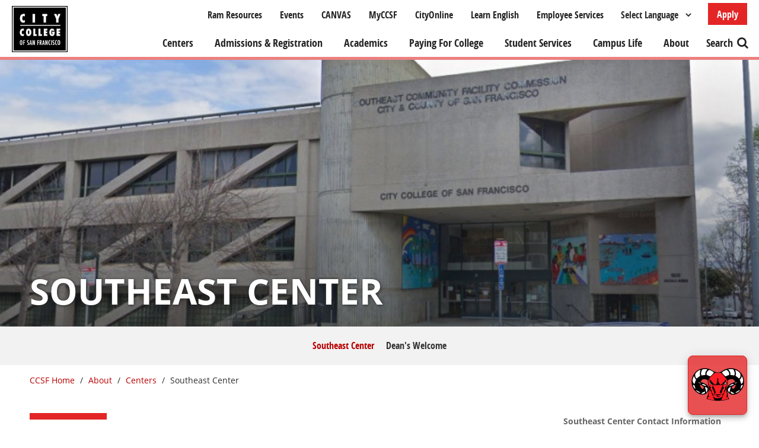

--- FILE ---
content_type: text/html; charset=UTF-8
request_url: https://www.ccsf.edu/about/our-locations/southeast-center
body_size: 16887
content:
<!DOCTYPE html>
<html lang="en" dir="ltr" prefix="og: https://ogp.me/ns#">
  <head>
    <meta charset="utf-8" />
<script async src="https://www.googletagmanager.com/gtag/js?id=G-C3FZ7GWP80"></script>
<script>window.dataLayer = window.dataLayer || [];function gtag(){dataLayer.push(arguments)};gtag("js", new Date());gtag("set", "developer_id.dMDhkMT", true);gtag("config", "G-C3FZ7GWP80", {"groups":"default","page_placeholder":"PLACEHOLDER_page_location","allow_ad_personalization_signals":false});</script>
<meta name="description" content="Take Credit &amp; Noncredit Classes at the Southeast Center CCSF&#039;s Southeast Center serves the Bayview Hunter’s Point, Potrero Hill, and Visitacion Valley" />
<link rel="canonical" href="https://www.ccsf.edu/about/our-locations/southeast-center" />
<meta property="og:site_name" content="CCSF" />
<meta property="og:url" content="https://www.ccsf.edu/about/our-locations/southeast-center" />
<meta property="og:title" content="Southeast Center" />
<meta name="Generator" content="Drupal 10 (https://www.drupal.org)" />
<meta name="MobileOptimized" content="width" />
<meta name="HandheldFriendly" content="true" />
<meta name="viewport" content="width=device-width, initial-scale=1.0" />
<link rel="icon" href="/themes/custom/ccsf/favicon.ico" type="image/vnd.microsoft.icon" />

    <title>Southeast Center | CCSF</title>
    <link rel="stylesheet" media="all" href="/sites/default/files/css/css_MWyVEzPkN4_x8LZE9ezBBaKwMqlXaA5NEq8GP6kSXcI.css?delta=0&amp;language=en&amp;theme=ccsf&amp;include=[base64]" />
<link rel="stylesheet" media="all" href="https://use.fontawesome.com/releases/v5.13.1/css/all.css" />
<link rel="stylesheet" media="all" href="/sites/default/files/css/css_x2lyQky99tDflHtr5_L2mCZ8S5YW0E-Lek_9u0X8VXE.css?delta=2&amp;language=en&amp;theme=ccsf&amp;include=[base64]" />
<link rel="stylesheet" media="all" href="/sites/default/files/css/css_d8eMRsl1FTba9HXeKSkyem5GR-p9s98tJUE2avyBzOU.css?delta=3&amp;language=en&amp;theme=ccsf&amp;include=[base64]" />
<link rel="stylesheet" media="all" href="https://maxcdn.bootstrapcdn.com/bootstrap/4.0.0/css/bootstrap.min.css" crossorigin="anonymous" integrity="sha384-Gn5384xqQ1aoWXA+058RXPxPg6fy4IWvTNh0E263XmFcJlSAwiGgFAW/dAiS6JXm" />
<link rel="stylesheet" media="all" href="/sites/default/files/css/css_aDpc9iNzAd6TcvfSbqUsQ9I1JX7Z4CFZLVBMVnvgMcM.css?delta=5&amp;language=en&amp;theme=ccsf&amp;include=[base64]" />
<link rel="stylesheet" media="all" href="https://maxcdn.bootstrapcdn.com/font-awesome/4.5.0/css/font-awesome.min.css" />
<link rel="stylesheet" media="all" href="/themes/custom/ccsf/assets/css/style.css?t969lk" />
<link rel="stylesheet" media="all" href="/sites/default/files/css/css_nXcdBLtpYqivvUz9h3w4lsoLkOJFhM2iEWsK0Wvf0Og.css?delta=8&amp;language=en&amp;theme=ccsf&amp;include=[base64]" />

    
  </head>
  <body class="anonymous page-node-department page-node-51046 path-node page-node-type-department">
        <a href="#main-content" class="visually-hidden focusable">
      Skip to main content
    </a>
    
      <div class="dialog-off-canvas-main-canvas" data-off-canvas-main-canvas>
    
<header id="site-branding" role="banner">
    <div class="region region-header">
    <div id="block-ccsf-branding" class="company-brand block block-system block-system-branding-block">
  
    
        <a href="/" rel="home" class="site-logo">
      <img src="/themes/custom/ccsf/assets/images/logo.png" alt="Home" />
    </a>
      </div>
<div id="block-applyheaderbutton" class="apply-button mobile-menu-item">
    
        
            <div class="custom-block-content">
            
            <div class="clearfix text-formatted field field--name-body field--type-text-with-summary field--label-hidden field__item"><p><a class="button" data-entity-substitution="canonical" data-entity-type="node" data-entity-uuid="2a242b8b-3bdf-435a-a1cb-79eb771f0c06" href="/apply-ccsf" title="Apply to CCSF">Apply</a></p>
</div>
      
        </div>
    </div><div id="block-gtranslate" class="mobile-menu-item block block-gtranslate block-gtranslate-block">
  
    
      
<div class="gtranslate_wrapper"></div><script>window.gtranslateSettings = {"switcher_horizontal_position":"left","switcher_vertical_position":"bottom","horizontal_position":"inline","vertical_position":"inline","float_switcher_open_direction":"top","switcher_open_direction":"bottom","default_language":"en","native_language_names":0,"detect_browser_language":0,"add_new_line":1,"select_language_label":"Select Language","flag_size":32,"flag_style":"2d","globe_size":60,"alt_flags":[],"wrapper_selector":".gtranslate_wrapper","url_structure":"none","custom_domains":null,"languages":["en","ar","zh-TW","fr","de","it","ko","pt","ru","es","sv","tl","id","vi","th","so"],"custom_css":""}</script><script>(function(){var js = document.createElement('script');js.setAttribute('src', '/modules/contrib/gtranslate/js/dropdown.js');js.setAttribute('data-gt-orig-url', '/about/our-locations/southeast-center');js.setAttribute('data-gt-orig-domain', 'www.ccsf.edu');document.body.appendChild(js);})();</script>
  </div>
<nav role="navigation" aria-labelledby="block-ccsf-utilitymenu-menu" id="block-ccsf-utilitymenu" class="utility-nav-block mobile-menu-item block block-menu navigation menu--utility-menu">
            
  <h2 class="visually-hidden" id="block-ccsf-utilitymenu-menu">Utility Menu</h2>
  

        
              <ul class="menu">
                    <li class="menu-item">
        <a href="/ram-resources" data-drupal-link-system-path="ram-resources">Ram Resources</a>
              </li>
                <li class="menu-item">
        <a href="/events" data-drupal-link-system-path="events">Events</a>
              </li>
                <li class="menu-item">
        <a href="https://ccsf.instructure.com/">CANVAS</a>
              </li>
                <li class="menu-item">
        <a href="/myccsf" data-drupal-link-system-path="node/57036">MyCCSF</a>
              </li>
                <li class="menu-item">
        <a href="/academics/online-learning/cityonline" data-drupal-link-system-path="node/167666">CityOnline</a>
              </li>
                <li class="menu-item">
        <a href="/academics/schools/esl-international-ed-and-transitional-studies/english-second-language" data-drupal-link-system-path="node/50886">Learn English</a>
              </li>
                <li class="menu-item">
        <a href="/employee-services" data-drupal-link-system-path="node/59666">Employee Services</a>
              </li>
        </ul>
  


  </nav>
<div class="SearchForm mobile-menu-item" data-drupal-selector="simple-gse-search-form" id="block-simplegsesearchblock">
    
          <h2><a href="javascript:void(0)">Search</a></h2>
        
          <form action="/about/our-locations/southeast-center" method="post" id="simple-gse-search-form" accept-charset="UTF-8">
  <input placeholder="Search site..." class="SearchForm-input form-text form-control" data-drupal-selector="edit-s" type="text" id="edit-s" name="s" value="" maxlength="128" />
<input class="SearchForm-submit button js-form-submit form-submit btn btn-primary" data-drupal-selector="edit-submit" type="submit" id="edit-submit" name="op" value="go" />
<input autocomplete="off" data-drupal-selector="form-zo5pa6qwweb2mcovevbpnhnuk1uuleswvv4yhiif8ie" type="hidden" name="form_build_id" value="form-Zo5Pa6qWweB2McOvevBpnhNUk1uUlESWVv4yhIif8IE" id="form-Zo5Pa6qWweB2McOvevBpnhNUk1uUlESWVv4yhIif8IE" class="form-control" />
<input data-drupal-selector="edit-simple-gse-search-form" type="hidden" name="form_id" value="simple_gse_search_form" id="edit-simple-gse-search-form" class="form-control" />

</form>

    </div><div id="block-mainnavigation-2" class="block block-tb-megamenu block-tb-megamenu-menu-blockmain">
  
    
      <nav  class="tbm tbm-main tbm-no-arrows" id="tbm-main" data-breakpoint="0" aria-label="main navigation">
      <button class="tbm-button" type="button">
      <span class="tbm-button-container">
        <span></span>
        <span></span>
        <span></span>
        <span></span>
      </span>
    </button>
    <div class="tbm-collapse  always-show">
    <ul  class="tbm-nav level-0 items-7" role="list" >
        <li  class="tbm-item level-1" aria-level="1" >
      <div class="tbm-link-container">
        <a href="/about/our-locations"  class="tbm-link level-1" title="CCSF Campus Centers">
          Centers
          </a>
            </div>
    
</li>

        <li  class="tbm-item level-1 tbm-item--has-dropdown" aria-level="1" >
      <div class="tbm-link-container">
        <a href="/admissions-recordsregistration"  class="tbm-link level-1 tbm-toggle" aria-expanded="false">
          Admissions &amp; Registration
          </a>
                <button class="tbm-submenu-toggle"><span class="visually-hidden">Toggle submenu</span></button>
          </div>
    <div  class="tbm-submenu tbm-item-child tbm-has-width" style="width: 675px;" role="list">
  <div class="mega-dropdown-inner">
          <div  class="tbm-row">
      <div  class="tbm-column span4" id="tb-megamenu-column-1">
  <div class="tb-megamenu-column-inner mega-inner clearfix">
               <ul  class="tbm-subnav level-1 items-1" role="list">
          <li  class="tbm-item level-2 tbm-group" aria-level="2" >
      <div class="tbm-link-container">
        <span class="tbm-link level-2 no-link tbm-group-title" tabindex="0" aria-expanded="false">
          Get Started
          </span>
            </div>
    <div  class="tbm-group-container tbm-item-child" role="list">
  <div class="mega-dropdown-inner">
          <div  class="tbm-row">
      <div  class="tbm-column span12" id="tb-megamenu-column-2">
  <div class="tb-megamenu-column-inner mega-inner clearfix">
               <ul  class="tbm-subnav level-2 items-6" role="list">
        <li  class="tbm-item level-3" aria-level="3" >
      <div class="tbm-link-container">
        <a href="/apply-ccsf"  class="tbm-link level-3">
          Apply to CCSF
          </a>
            </div>
    
</li>

        <li  class="tbm-item level-3" aria-level="3" >
      <div class="tbm-link-container">
        <a href="https://www.ccsf.edu/orientation-site/"  class="tbm-link level-3">
          New Student Orientation
          </a>
            </div>
    
</li>

        <li  class="tbm-item level-3" aria-level="3" >
      <div class="tbm-link-container">
        <a href="/student-services/assessment-center/math-english-and-credit-esl-placement"  class="tbm-link level-3">
          Placement
          </a>
            </div>
    
</li>

        <li  class="tbm-item level-3" aria-level="3" >
      <div class="tbm-link-container">
        <a href="/student-services/counseling"  class="tbm-link level-3">
          Counseling
          </a>
            </div>
    
</li>

        <li  class="tbm-item level-3" aria-level="3" >
      <div class="tbm-link-container">
        <a href="/academics/schools/esl-international-ed-and-transitional-studies/office-international-programs-oip"  class="tbm-link level-3">
          International Students
          </a>
            </div>
    
</li>

        <li  class="tbm-item level-3" aria-level="3" >
      <div class="tbm-link-container">
        <a href="/ram-resources"  class="tbm-link level-3">
          Ram Resources
          </a>
            </div>
    
</li>

  </ul>

      </div>
</div>

  </div>

      </div>
</div>

</li>

  </ul>

      </div>
</div>

      <div  class="tbm-column span4" id="tb-megamenu-column-3">
  <div class="tb-megamenu-column-inner mega-inner clearfix">
               <ul  class="tbm-subnav level-1 items-1" role="list">
          <li  class="tbm-item level-2 tbm-group" aria-level="2" >
      <div class="tbm-link-container">
        <span class="tbm-link level-2 no-link tbm-group-title" tabindex="0" aria-expanded="false">
          Register for Classes
          </span>
            </div>
    <div  class="tbm-group-container tbm-item-child" role="list">
  <div class="mega-dropdown-inner">
          <div  class="tbm-row">
      <div  class="tbm-column span12" id="tb-megamenu-column-4">
  <div class="tb-megamenu-column-inner mega-inner clearfix">
               <ul  class="tbm-subnav level-2 items-4" role="list">
        <li  class="tbm-item level-3" aria-level="3" >
      <div class="tbm-link-container">
        <a href="/admissions-recordsregistration/register-classes"  class="tbm-link level-3">
          How to Register
          </a>
            </div>
    
</li>

        <li  class="tbm-item level-3" aria-level="3" >
      <div class="tbm-link-container">
        <a href="/admissions-recordsregistration/important-dates"  class="tbm-link level-3">
          Important Dates
          </a>
            </div>
    
</li>

        <li  class="tbm-item level-3" aria-level="3" >
      <div class="tbm-link-container">
        <a href="/academics/class-schedule"  class="tbm-link level-3">
          Class Schedules
          </a>
            </div>
    
</li>

        <li  class="tbm-item level-3" aria-level="3" >
      <div class="tbm-link-container">
        <a href="https://ramid.ccsf.edu/"  class="tbm-link level-3">
          myRAM Portal
          </a>
            </div>
    
</li>

  </ul>

      </div>
</div>

  </div>

      </div>
</div>

</li>

  </ul>

      </div>
</div>

      <div  class="tbm-column span4" id="tb-megamenu-column-5">
  <div class="tb-megamenu-column-inner mega-inner clearfix">
               <ul  class="tbm-subnav level-1 items-1" role="list">
          <li  class="tbm-item level-2 tbm-group" aria-level="2" >
      <div class="tbm-link-container">
        <span class="tbm-link level-2 no-link tbm-group-title" tabindex="0" aria-expanded="false">
          Campus Offices
          </span>
            </div>
    <div  class="tbm-group-container tbm-item-child" role="list">
  <div class="mega-dropdown-inner">
          <div  class="tbm-row">
      <div  class="tbm-column span12" id="tb-megamenu-column-6">
  <div class="tb-megamenu-column-inner mega-inner clearfix">
               <ul  class="tbm-subnav level-2 items-4" role="list">
        <li  class="tbm-item level-3" aria-level="3" >
      <div class="tbm-link-container">
        <a href="/admissions-recordsregistration"  class="tbm-link level-3">
          Admissions &amp; Records/Registration
          </a>
            </div>
    
</li>

        <li  class="tbm-item level-3" aria-level="3" >
      <div class="tbm-link-container">
        <a href="/admissions-recordsregistration/noncredit-admission"  class="tbm-link level-3">
          Noncredit Admissions/Registration
          </a>
            </div>
    
</li>

        <li  class="tbm-item level-3" aria-level="3" >
      <div class="tbm-link-container">
        <a href="/student-services/assessment-center"  class="tbm-link level-3">
          Assessment Center
          </a>
            </div>
    
</li>

        <li  class="tbm-item level-3" aria-level="3" >
      <div class="tbm-link-container">
        <a href="/student-services/outreach-recruitment"  class="tbm-link level-3">
          Outreach &amp; Recruitment
          </a>
            </div>
    
</li>

  </ul>

      </div>
</div>

  </div>

      </div>
</div>

</li>

  </ul>

      </div>
</div>

  </div>

      </div>
</div>

</li>

        <li  class="tbm-item level-1 tbm-right tbm-item--has-dropdown" aria-level="1" >
      <div class="tbm-link-container">
        <a href="/academics"  class="tbm-link level-1 tbm-toggle" aria-expanded="false">
          Academics
          </a>
                <button class="tbm-submenu-toggle"><span class="visually-hidden">Toggle submenu</span></button>
          </div>
    <div  class="tbm-submenu tbm-item-child tbm-has-width" style="width: 675px;" role="list">
  <div class="mega-dropdown-inner">
          <div  class="tbm-row">
      <div  class="tbm-column span4" id="tb-megamenu-column-7">
  <div class="tb-megamenu-column-inner mega-inner clearfix">
               <ul  class="tbm-subnav level-1 items-1" role="list">
          <li  class="tbm-item level-2 tbm-group" aria-level="2" >
      <div class="tbm-link-container">
        <span class="tbm-link level-2 no-link tbm-group-title" tabindex="0" aria-expanded="false">
          Programs
          </span>
            </div>
    <div  class="tbm-group-container tbm-item-child" role="list">
  <div class="mega-dropdown-inner">
          <div  class="tbm-row">
      <div  class="tbm-column span12" id="tb-megamenu-column-8">
  <div class="tb-megamenu-column-inner mega-inner clearfix">
               <ul  class="tbm-subnav level-2 items-4" role="list">
        <li  class="tbm-item level-3" aria-level="3" >
      <div class="tbm-link-container">
        <a href="/degrees-certificates"  class="tbm-link level-3">
          Degree, Certificate, &amp; Transfer
          </a>
            </div>
    
</li>

        <li  class="tbm-item level-3" aria-level="3" >
      <div class="tbm-link-container">
        <a href="/academics/career-education"  class="tbm-link level-3">
          Career Education
          </a>
            </div>
    
</li>

        <li  class="tbm-item level-3" aria-level="3" >
      <div class="tbm-link-container">
        <a href="/academics/online-learning"  class="tbm-link level-3">
          Online Learning
          </a>
            </div>
    
</li>

        <li  class="tbm-item level-3" aria-level="3" >
      <div class="tbm-link-container">
        <a href="/academics/high-school-programs"  class="tbm-link level-3">
          High School Programs
          </a>
            </div>
    
</li>

  </ul>

      </div>
</div>

  </div>

      </div>
</div>

</li>

  </ul>

      </div>
</div>

      <div  class="tbm-column span4" id="tb-megamenu-column-9">
  <div class="tb-megamenu-column-inner mega-inner clearfix">
               <ul  class="tbm-subnav level-1 items-1" role="list">
          <li  class="tbm-item level-2 tbm-group" aria-level="2" >
      <div class="tbm-link-container">
        <span class="tbm-link level-2 no-link tbm-group-title" tabindex="0" aria-expanded="false">
          Growth and Enrichment
          </span>
            </div>
    <div  class="tbm-group-container tbm-item-child" role="list">
  <div class="mega-dropdown-inner">
          <div  class="tbm-row">
      <div  class="tbm-column span12" id="tb-megamenu-column-10">
  <div class="tb-megamenu-column-inner mega-inner clearfix">
               <ul  class="tbm-subnav level-2 items-5" role="list">
        <li  class="tbm-item level-3" aria-level="3" >
      <div class="tbm-link-container">
        <a href="/professional-growth"  class="tbm-link level-3">
          Professional Growth
          </a>
            </div>
    
</li>

        <li  class="tbm-item level-3" aria-level="3" >
      <div class="tbm-link-container">
        <a href="/academics/personal-enrichment"  class="tbm-link level-3">
          Personal Enrichment
          </a>
            </div>
    
</li>

        <li  class="tbm-item level-3" aria-level="3" >
      <div class="tbm-link-container">
        <a href="/academics/adult-education"  class="tbm-link level-3">
          Adult Education
          </a>
            </div>
    
</li>

        <li  class="tbm-item level-3" aria-level="3" >
      <div class="tbm-link-container">
        <a href="/academics/learning-communities"  class="tbm-link level-3">
          Learning Communities
          </a>
            </div>
    
</li>

        <li  class="tbm-item level-3" aria-level="3" >
      <div class="tbm-link-container">
        <a href="/academics/contract-education-and-extension-programs"  class="tbm-link level-3">
          Contract and City Extension
          </a>
            </div>
    
</li>

  </ul>

      </div>
</div>

  </div>

      </div>
</div>

</li>

  </ul>

      </div>
</div>

      <div  class="tbm-column span4" id="tb-megamenu-column-11">
  <div class="tb-megamenu-column-inner mega-inner clearfix">
               <ul  class="tbm-subnav level-1 items-1" role="list">
          <li  class="tbm-item level-2 tbm-group" aria-level="2" >
      <div class="tbm-link-container">
        <span class="tbm-link level-2 no-link tbm-group-title" tabindex="0" aria-expanded="false">
          Resources
          </span>
            </div>
    <div  class="tbm-group-container tbm-item-child" role="list">
  <div class="mega-dropdown-inner">
          <div  class="tbm-row">
      <div  class="tbm-column span12" id="tb-megamenu-column-12">
  <div class="tb-megamenu-column-inner mega-inner clearfix">
               <ul  class="tbm-subnav level-2 items-5" role="list">
        <li  class="tbm-item level-3" aria-level="3" >
      <div class="tbm-link-container">
        <a href="/academics/schools"  class="tbm-link level-3">
          Schools &amp; Departments
          </a>
            </div>
    
</li>

        <li  class="tbm-item level-3" aria-level="3" >
      <div class="tbm-link-container">
        <a href="/academics/class-schedule"  class="tbm-link level-3">
          Schedule of Classes
          </a>
            </div>
    
</li>

        <li  class="tbm-item level-3" aria-level="3" >
      <div class="tbm-link-container">
        <a href="/admissions-recordsregistration/important-dates"  class="tbm-link level-3">
          Semester Calendars
          </a>
            </div>
    
</li>

        <li  class="tbm-item level-3" aria-level="3" >
      <div class="tbm-link-container">
        <a href="/academics/ccsf-catalog"  class="tbm-link level-3">
          College Catalog
          </a>
            </div>
    
</li>

        <li  class="tbm-item level-3" aria-level="3" >
      <div class="tbm-link-container">
        <a href="https://library.ccsf.edu/"  class="tbm-link level-3">
          Library
          </a>
            </div>
    
</li>

  </ul>

      </div>
</div>

  </div>

      </div>
</div>

</li>

  </ul>

      </div>
</div>

  </div>

      </div>
</div>

</li>

        <li  class="tbm-item level-1 tbm-item--has-dropdown" aria-level="1" >
      <div class="tbm-link-container">
        <a href="/paying-college"  class="tbm-link level-1 tbm-toggle" aria-expanded="false">
          Paying For College
          </a>
                <button class="tbm-submenu-toggle"><span class="visually-hidden">Toggle submenu</span></button>
          </div>
    <div  class="tbm-submenu tbm-item-child tbm-has-width" style="width: 675px;" role="list">
  <div class="mega-dropdown-inner">
          <div  class="tbm-row">
      <div  class="tbm-column span4" id="tb-megamenu-column-13">
  <div class="tb-megamenu-column-inner mega-inner clearfix">
               <ul  class="tbm-subnav level-1 items-1" role="list">
          <li  class="tbm-item level-2 tbm-group" aria-level="2" >
      <div class="tbm-link-container">
        <span class="tbm-link level-2 no-link tbm-group-title" tabindex="0" aria-expanded="false">
          Aid
          </span>
            </div>
    <div  class="tbm-group-container tbm-item-child" role="list">
  <div class="mega-dropdown-inner">
          <div  class="tbm-row">
      <div  class="tbm-column span12" id="tb-megamenu-column-14">
  <div class="tb-megamenu-column-inner mega-inner clearfix">
               <ul  class="tbm-subnav level-2 items-3" role="list">
        <li  class="tbm-item level-3" aria-level="3" >
      <div class="tbm-link-container">
        <a href="/paying-college/financial-aid-office/how-apply-financial-aid"  class="tbm-link level-3">
          Apply for Financial Aid
          </a>
            </div>
    
</li>

        <li  class="tbm-item level-3" aria-level="3" >
      <div class="tbm-link-container">
        <a href="/paying-college/financial-aid-office/financial-aid-programs"  class="tbm-link level-3">
          Types of Aid
          </a>
            </div>
    
</li>

        <li  class="tbm-item level-3" aria-level="3" >
      <div class="tbm-link-container">
        <a href="/free-city"  class="tbm-link level-3">
          Free City
          </a>
            </div>
    
</li>

  </ul>

      </div>
</div>

  </div>

      </div>
</div>

</li>

  </ul>

      </div>
</div>

      <div  class="tbm-column span4" id="tb-megamenu-column-15">
  <div class="tb-megamenu-column-inner mega-inner clearfix">
               <ul  class="tbm-subnav level-1 items-1" role="list">
          <li  class="tbm-item level-2 tbm-group" aria-level="2" >
      <div class="tbm-link-container">
        <span class="tbm-link level-2 no-link tbm-group-title" tabindex="0" aria-expanded="false">
          Costs
          </span>
            </div>
    <div  class="tbm-group-container tbm-item-child" role="list">
  <div class="mega-dropdown-inner">
          <div  class="tbm-row">
      <div  class="tbm-column span12" id="tb-megamenu-column-16">
  <div class="tb-megamenu-column-inner mega-inner clearfix">
               <ul  class="tbm-subnav level-2 items-3" role="list">
        <li  class="tbm-item level-3" aria-level="3" >
      <div class="tbm-link-container">
        <a href="/admissions-recordsregistration/tuition-and-fees"  class="tbm-link level-3">
          Tuition &amp; Fees
          </a>
            </div>
    
</li>

        <li  class="tbm-item level-3" aria-level="3" >
      <div class="tbm-link-container">
        <a href="/admissions-recordsregistration/billing-payments-refunds"  class="tbm-link level-3">
          Pay Your Fees
          </a>
            </div>
    
</li>

        <li  class="tbm-item level-3" aria-level="3" >
      <div class="tbm-link-container">
        <a href="/admissions-recordsregistration/residency-tuition-purposes"  class="tbm-link level-3">
          California Residency
          </a>
            </div>
    
</li>

  </ul>

      </div>
</div>

  </div>

      </div>
</div>

</li>

  </ul>

      </div>
</div>

      <div  class="tbm-column span4" id="tb-megamenu-column-17">
  <div class="tb-megamenu-column-inner mega-inner clearfix">
               <ul  class="tbm-subnav level-1 items-1" role="list">
          <li  class="tbm-item level-2 tbm-group" aria-level="2" >
      <div class="tbm-link-container">
        <span class="tbm-link level-2 no-link tbm-group-title" tabindex="0" aria-expanded="false">
          Campus Offices
          </span>
            </div>
    <div  class="tbm-group-container tbm-item-child" role="list">
  <div class="mega-dropdown-inner">
          <div  class="tbm-row">
      <div  class="tbm-column span12" id="tb-megamenu-column-18">
  <div class="tb-megamenu-column-inner mega-inner clearfix">
               <ul  class="tbm-subnav level-2 items-3" role="list">
        <li  class="tbm-item level-3" aria-level="3" >
      <div class="tbm-link-container">
        <a href="/paying-college/financial-aid-office"  class="tbm-link level-3">
          Financial Aid Office
          </a>
            </div>
    
</li>

        <li  class="tbm-item level-3" aria-level="3" >
      <div class="tbm-link-container">
        <a href="/student-services/scholarship-office"  class="tbm-link level-3">
          Scholarship Office
          </a>
            </div>
    
</li>

        <li  class="tbm-item level-3" aria-level="3" >
      <div class="tbm-link-container">
        <a href="/paying-college/office-campus-student-employment"  class="tbm-link level-3">
          Office of Student Employment
          </a>
            </div>
    
</li>

  </ul>

      </div>
</div>

  </div>

      </div>
</div>

</li>

  </ul>

      </div>
</div>

  </div>

      </div>
</div>

</li>

        <li  class="tbm-item level-1 tbm-item--has-dropdown" aria-level="1" >
      <div class="tbm-link-container">
        <a href="/student-services"  class="tbm-link level-1 tbm-toggle" aria-expanded="false">
          Student Services
          </a>
                <button class="tbm-submenu-toggle"><span class="visually-hidden">Toggle submenu</span></button>
          </div>
    <div  class="tbm-submenu tbm-item-child tbm-has-width" style="width: 675px;" role="list">
  <div class="mega-dropdown-inner">
          <div  class="tbm-row">
      <div  class="tbm-column span4" id="tb-megamenu-column-19">
  <div class="tb-megamenu-column-inner mega-inner clearfix">
               <ul  class="tbm-subnav level-1 items-1" role="list">
          <li  class="tbm-item level-2 tbm-group" aria-level="2" >
      <div class="tbm-link-container">
        <span class="tbm-link level-2 no-link tbm-group-title" tabindex="0" aria-expanded="false">
          Student Services
          </span>
            </div>
    <div  class="tbm-group-container tbm-item-child" role="list">
  <div class="mega-dropdown-inner">
          <div  class="tbm-row">
      <div  class="tbm-column span12" id="tb-megamenu-column-20">
  <div class="tb-megamenu-column-inner mega-inner clearfix">
               <ul  class="tbm-subnav level-2 items-6" role="list">
        <li  class="tbm-item level-3" aria-level="3" >
      <div class="tbm-link-container">
        <a href="/student-services/counseling"  class="tbm-link level-3">
          Counseling
          </a>
            </div>
    
</li>

        <li  class="tbm-item level-3" aria-level="3" >
      <div class="tbm-link-container">
        <a href="/academics/career-education/career-services"  class="tbm-link level-3">
          Career Services
          </a>
            </div>
    
</li>

        <li  class="tbm-item level-3" aria-level="3" >
      <div class="tbm-link-container">
        <a href="/student-services/resource-centers/family-resource-center"  class="tbm-link level-3">
          Parenting Students
          </a>
            </div>
    
</li>

        <li  class="tbm-item level-3" aria-level="3" >
      <div class="tbm-link-container">
        <a href="/about-ccsf/administration/student-affairs"  class="tbm-link level-3">
          Student Affairs
          </a>
            </div>
    
</li>

        <li  class="tbm-item level-3" aria-level="3" >
      <div class="tbm-link-container">
        <a href="/about-ccsf/administration/student-affairs/student-equity"  class="tbm-link level-3">
          Student Equity
          </a>
            </div>
    
</li>

        <li  class="tbm-item level-3" aria-level="3" >
      <div class="tbm-link-container">
        <a href="/student-services/support-programs/veterans-resource-center-services"  class="tbm-link level-3">
          Veterans Services
          </a>
            </div>
    
</li>

  </ul>

      </div>
</div>

  </div>

      </div>
</div>

</li>

  </ul>

      </div>
</div>

      <div  class="tbm-column span4" id="tb-megamenu-column-21">
  <div class="tb-megamenu-column-inner mega-inner clearfix">
               <ul  class="tbm-subnav level-1 items-1" role="list">
          <li  class="tbm-item level-2 tbm-group" aria-level="2" >
      <div class="tbm-link-container">
        <span class="tbm-link level-2 no-link tbm-group-title" tabindex="0" aria-expanded="false">
          Academic Help
          </span>
            </div>
    <div  class="tbm-group-container tbm-item-child" role="list">
  <div class="mega-dropdown-inner">
          <div  class="tbm-row">
      <div  class="tbm-column span12" id="tb-megamenu-column-22">
  <div class="tb-megamenu-column-inner mega-inner clearfix">
               <ul  class="tbm-subnav level-2 items-6" role="list">
        <li  class="tbm-item level-3" aria-level="3" >
      <div class="tbm-link-container">
        <a href="https://library.ccsf.edu/"  class="tbm-link level-3" target="_blank">
          Library
          </a>
            </div>
    
</li>

        <li  class="tbm-item level-3" aria-level="3" >
      <div class="tbm-link-container">
        <a href="/student-services/support-programs"  class="tbm-link level-3">
          Support Programs
          </a>
            </div>
    
</li>

        <li  class="tbm-item level-3" aria-level="3" >
      <div class="tbm-link-container">
        <a href="/student-services/counseling/transfer-center"  class="tbm-link level-3">
          Transfer Center
          </a>
            </div>
    
</li>

        <li  class="tbm-item level-3" aria-level="3" >
      <div class="tbm-link-container">
        <a href="/student-services/tutoring"  class="tbm-link level-3">
          Tutoring
          </a>
            </div>
    
</li>

        <li  class="tbm-item level-3" aria-level="3" >
      <div class="tbm-link-container">
        <a href="/computer-labs"  class="tbm-link level-3">
          Computer Labs
          </a>
            </div>
    
</li>

        <li  class="tbm-item level-3" aria-level="3" >
      <div class="tbm-link-container">
        <a href="/student-services/student-completion-department"  class="tbm-link level-3">
          Student Completion
          </a>
            </div>
    
</li>

  </ul>

      </div>
</div>

  </div>

      </div>
</div>

</li>

  </ul>

      </div>
</div>

      <div  class="tbm-column span4" id="tb-megamenu-column-23">
  <div class="tb-megamenu-column-inner mega-inner clearfix">
               <ul  class="tbm-subnav level-1 items-1" role="list">
          <li  class="tbm-item level-2 tbm-group" aria-level="2" >
      <div class="tbm-link-container">
        <span class="tbm-link level-2 no-link tbm-group-title" tabindex="0" aria-expanded="false">
          Wellness
          </span>
            </div>
    <div  class="tbm-group-container tbm-item-child" role="list">
  <div class="mega-dropdown-inner">
          <div  class="tbm-row">
      <div  class="tbm-column span12" id="tb-megamenu-column-24">
  <div class="tb-megamenu-column-inner mega-inner clearfix">
               <ul  class="tbm-subnav level-2 items-4" role="list">
        <li  class="tbm-item level-3" aria-level="3" >
      <div class="tbm-link-container">
        <a href="/about-ccsf/administration/student-affairs/student-equity/sparkpoint-ccsf-basic-needs-center"  class="tbm-link level-3">
          Basic Needs
          </a>
            </div>
    
</li>

        <li  class="tbm-item level-3" aria-level="3" >
      <div class="tbm-link-container">
        <a href="/student-services/student-health-services"  class="tbm-link level-3">
          Health Services
          </a>
            </div>
    
</li>

        <li  class="tbm-item level-3" aria-level="3" >
      <div class="tbm-link-container">
        <a href="/student-services/food-campus"  class="tbm-link level-3">
          Food on Campus
          </a>
            </div>
    
</li>

        <li  class="tbm-item level-3" aria-level="3" >
      <div class="tbm-link-container">
        <a href="https://sites.google.com/mail.ccsf.edu/ccsf-fitness-center/home?authuser=0"  class="tbm-link level-3">
          Wellness/Fitness Center
          </a>
            </div>
    
</li>

  </ul>

      </div>
</div>

  </div>

      </div>
</div>

</li>

  </ul>

      </div>
</div>

  </div>

      </div>
</div>

</li>

        <li  class="tbm-item level-1 tbm-item--has-dropdown" aria-level="1" >
      <div class="tbm-link-container">
        <a href="/campus-life"  class="tbm-link level-1 tbm-toggle" aria-expanded="false">
          Campus Life
          </a>
                <button class="tbm-submenu-toggle"><span class="visually-hidden">Toggle submenu</span></button>
          </div>
    <div  class="tbm-submenu tbm-item-child tbm-has-width" style="width: 675px;" role="list">
  <div class="mega-dropdown-inner">
          <div  class="tbm-row">
      <div  class="tbm-column span4" id="tb-megamenu-column-25">
  <div class="tb-megamenu-column-inner mega-inner clearfix">
               <ul  class="tbm-subnav level-1 items-1" role="list">
          <li  class="tbm-item level-2 tbm-group" aria-level="2" >
      <div class="tbm-link-container">
        <span class="tbm-link level-2 no-link tbm-group-title" tabindex="0" aria-expanded="false">
          Get Involved
          </span>
            </div>
    <div  class="tbm-group-container tbm-item-child" role="list">
  <div class="mega-dropdown-inner">
          <div  class="tbm-row">
      <div  class="tbm-column span12" id="tb-megamenu-column-26">
  <div class="tb-megamenu-column-inner mega-inner clearfix">
               <ul  class="tbm-subnav level-2 items-4" role="list">
        <li  class="tbm-item level-3" aria-level="3" >
      <div class="tbm-link-container">
        <a href="/campus-life/student-life-and-leadership"  class="tbm-link level-3">
          Student Life &amp; Leadership
          </a>
            </div>
    
</li>

        <li  class="tbm-item level-3" aria-level="3" >
      <div class="tbm-link-container">
        <a href="https://ccsfathletics.com/landing/index"  class="tbm-link level-3" target="_blank">
          CCSF Athletics
          </a>
            </div>
    
</li>

        <li  class="tbm-item level-3" aria-level="3" >
      <div class="tbm-link-container">
        <a href="/campus-life/student-life-and-leadership/associated-students"  class="tbm-link level-3">
          Associated Students
          </a>
            </div>
    
</li>

        <li  class="tbm-item level-3" aria-level="3" >
      <div class="tbm-link-container">
        <a href="/campus-life/student-life-and-leadership/inter-club-council"  class="tbm-link level-3">
          Clubs &amp; Organizations
          </a>
            </div>
    
</li>

  </ul>

      </div>
</div>

  </div>

      </div>
</div>

</li>

  </ul>

      </div>
</div>

      <div  class="tbm-column span4" id="tb-megamenu-column-27">
  <div class="tb-megamenu-column-inner mega-inner clearfix">
               <ul  class="tbm-subnav level-1 items-1" role="list">
          <li  class="tbm-item level-2 tbm-group" aria-level="2" >
      <div class="tbm-link-container">
        <span class="tbm-link level-2 no-link tbm-group-title" tabindex="0" aria-expanded="false">
          On Campus
          </span>
            </div>
    <div  class="tbm-group-container tbm-item-child" role="list">
  <div class="mega-dropdown-inner">
          <div  class="tbm-row">
      <div  class="tbm-column span12" id="tb-megamenu-column-28">
  <div class="tb-megamenu-column-inner mega-inner clearfix">
               <ul  class="tbm-subnav level-2 items-5" role="list">
        <li  class="tbm-item level-3" aria-level="3" >
      <div class="tbm-link-container">
        <a href="/about-ccsf/administration/finance-and-administration/facilitiesbuildings-and-grounds/new-construction"  class="tbm-link level-3">
          New Construction
          </a>
            </div>
    
</li>

        <li  class="tbm-item level-3" aria-level="3" >
      <div class="tbm-link-container">
        <a href="/student-services/resource-centers"  class="tbm-link level-3">
          Resource Centers
          </a>
            </div>
    
</li>

        <li  class="tbm-item level-3" aria-level="3" >
      <div class="tbm-link-container">
        <a href="https://www.bkstr.com/ccsfstore/home"  class="tbm-link level-3" target="_blank">
          Bookstore
          </a>
            </div>
    
</li>

        <li  class="tbm-item level-3" aria-level="3" >
      <div class="tbm-link-container">
        <a href="/about-ccsf/administration/finance-and-administration/business-services-dbo/bursars-office/student-parking-permits"  class="tbm-link level-3">
          Parking
          </a>
            </div>
    
</li>

        <li  class="tbm-item level-3" aria-level="3" >
      <div class="tbm-link-container">
        <a href="/campus-police"  class="tbm-link level-3">
          Campus Police
          </a>
            </div>
    
</li>

  </ul>

      </div>
</div>

  </div>

      </div>
</div>

</li>

  </ul>

      </div>
</div>

      <div  class="tbm-column span4" id="tb-megamenu-column-29">
  <div class="tb-megamenu-column-inner mega-inner clearfix">
               <ul  class="tbm-subnav level-1 items-1" role="list">
          <li  class="tbm-item level-2 tbm-group" aria-level="2" >
      <div class="tbm-link-container">
        <span class="tbm-link level-2 no-link tbm-group-title" tabindex="0" aria-expanded="false">
          Happening at CCSF
          </span>
            </div>
    <div  class="tbm-group-container tbm-item-child" role="list">
  <div class="mega-dropdown-inner">
          <div  class="tbm-row">
      <div  class="tbm-column span12" id="tb-megamenu-column-30">
  <div class="tb-megamenu-column-inner mega-inner clearfix">
               <ul  class="tbm-subnav level-2 items-6" role="list">
        <li  class="tbm-item level-3" aria-level="3" >
      <div class="tbm-link-container">
        <a href="/events"  class="tbm-link level-3">
          Events
          </a>
            </div>
    
</li>

        <li  class="tbm-item level-3" aria-level="3" >
      <div class="tbm-link-container">
        <a href="/news"  class="tbm-link level-3">
          News
          </a>
            </div>
    
</li>

        <li  class="tbm-item level-3" aria-level="3" >
      <div class="tbm-link-container">
        <a href="/campus-life/arts-ccsf"  class="tbm-link level-3">
          The Arts at CCSF
          </a>
            </div>
    
</li>

        <li  class="tbm-item level-3" aria-level="3" >
      <div class="tbm-link-container">
        <a href="/campus-life/tour-art-map"  class="tbm-link level-3">
          Tour of Art Map
          </a>
            </div>
    
</li>

        <li  class="tbm-item level-3" aria-level="3" >
      <div class="tbm-link-container">
        <a href="/about-ccsf/administration/student-affairs/ccsf-commencement"  class="tbm-link level-3">
          Commencement
          </a>
            </div>
    
</li>

        <li  class="tbm-item level-3" aria-level="3" >
      <div class="tbm-link-container">
        <a href="/student-services/outreach-recruitment/visit-campus"  class="tbm-link level-3">
          Campus Tours
          </a>
            </div>
    
</li>

  </ul>

      </div>
</div>

  </div>

      </div>
</div>

</li>

  </ul>

      </div>
</div>

  </div>

      </div>
</div>

</li>

        <li  class="tbm-item level-1 tbm-item--has-dropdown" aria-level="1" >
      <div class="tbm-link-container">
        <a href="/about-ccsf"  class="tbm-link level-1 tbm-toggle" aria-expanded="false">
          About
          </a>
                <button class="tbm-submenu-toggle"><span class="visually-hidden">Toggle submenu</span></button>
          </div>
    <div  class="tbm-submenu tbm-item-child tbm-has-width" style="width: 675px;" role="list">
  <div class="mega-dropdown-inner">
          <div  class="tbm-row">
      <div  class="tbm-column span4" id="tb-megamenu-column-31">
  <div class="tb-megamenu-column-inner mega-inner clearfix">
               <ul  class="tbm-subnav level-1 items-1" role="list">
          <li  class="tbm-item level-2 tbm-group" aria-level="2" >
      <div class="tbm-link-container">
        <span class="tbm-link level-2 no-link tbm-group-title" tabindex="0" aria-expanded="false">
          About
          </span>
            </div>
    <div  class="tbm-group-container tbm-item-child" role="list">
  <div class="mega-dropdown-inner">
          <div  class="tbm-row">
      <div  class="tbm-column span12" id="tb-megamenu-column-32">
  <div class="tb-megamenu-column-inner mega-inner clearfix">
               <ul  class="tbm-subnav level-2 items-5" role="list">
        <li  class="tbm-item level-3" aria-level="3" >
      <div class="tbm-link-container">
        <a href="/about-ccsf"  class="tbm-link level-3">
          Overview of CCSF
          </a>
            </div>
    
</li>

        <li  class="tbm-item level-3" aria-level="3" >
      <div class="tbm-link-container">
        <a href="/about-ccsf/city-colleges-mission-and-vision"  class="tbm-link level-3">
          Mission and Vision
          </a>
            </div>
    
</li>

        <li  class="tbm-item level-3" aria-level="3" >
      <div class="tbm-link-container">
        <a href="/about-ccsf/history-city-college"  class="tbm-link level-3">
          History of City College
          </a>
            </div>
    
</li>

        <li  class="tbm-item level-3" aria-level="3" >
      <div class="tbm-link-container">
        <a href="/about/our-locations"  class="tbm-link level-3">
          Centers
          </a>
            </div>
    
</li>

        <li  class="tbm-item level-3" aria-level="3" >
      <div class="tbm-link-container">
        <a href="/about-ccsf/accreditation"  class="tbm-link level-3">
          Accreditation 
          </a>
            </div>
    
</li>

  </ul>

      </div>
</div>

  </div>

      </div>
</div>

</li>

  </ul>

      </div>
</div>

      <div  class="tbm-column span4" id="tb-megamenu-column-33">
  <div class="tb-megamenu-column-inner mega-inner clearfix">
               <ul  class="tbm-subnav level-1 items-1" role="list">
          <li  class="tbm-item level-2 tbm-group" aria-level="2" >
      <div class="tbm-link-container">
        <span class="tbm-link level-2 no-link tbm-group-title" tabindex="0" aria-expanded="false">
          Leadership
          </span>
            </div>
    <div  class="tbm-group-container tbm-item-child" role="list">
  <div class="mega-dropdown-inner">
          <div  class="tbm-row">
      <div  class="tbm-column span12" id="tb-megamenu-column-34">
  <div class="tb-megamenu-column-inner mega-inner clearfix">
               <ul  class="tbm-subnav level-2 items-3" role="list">
        <li  class="tbm-item level-3" aria-level="3" >
      <div class="tbm-link-container">
        <a href="/about-ccsf/board-trustees"  class="tbm-link level-3">
          Board of Trustees
          </a>
            </div>
    
</li>

        <li  class="tbm-item level-3" aria-level="3" >
      <div class="tbm-link-container">
        <a href="/about-ccsf/participatory-governance"  class="tbm-link level-3">
          Participatory Governance
          </a>
            </div>
    
</li>

        <li  class="tbm-item level-3" aria-level="3" >
      <div class="tbm-link-container">
        <a href="/about-ccsf/administration"  class="tbm-link level-3">
          Administration
          </a>
            </div>
    
</li>

  </ul>

      </div>
</div>

  </div>

      </div>
</div>

</li>

  </ul>

      </div>
</div>

      <div  class="tbm-column span4" id="tb-megamenu-column-35">
  <div class="tb-megamenu-column-inner mega-inner clearfix">
               <ul  class="tbm-subnav level-1 items-1" role="list">
          <li  class="tbm-item level-2 tbm-group" aria-level="2" >
      <div class="tbm-link-container">
        <span class="tbm-link level-2 no-link tbm-group-title" tabindex="0" aria-expanded="false">
          Information
          </span>
            </div>
    <div  class="tbm-group-container tbm-item-child" role="list">
  <div class="mega-dropdown-inner">
          <div  class="tbm-row">
      <div  class="tbm-column span12" id="tb-megamenu-column-36">
  <div class="tb-megamenu-column-inner mega-inner clearfix">
               <ul  class="tbm-subnav level-2 items-4" role="list">
        <li  class="tbm-item level-3" aria-level="3" >
      <div class="tbm-link-container">
        <a href="/about-ccsf/administration/academic-institutional-affairs/institutional-advancement-and-effectiveness/community-development"  class="tbm-link level-3">
          Support CCSF
          </a>
            </div>
    
</li>

        <li  class="tbm-item level-3" aria-level="3" >
      <div class="tbm-link-container">
        <a href="/about-ccsf/marketing-and-public-information"  class="tbm-link level-3">
          Marketing &amp; Public Information
          </a>
            </div>
    
</li>

        <li  class="tbm-item level-3" aria-level="3" >
      <div class="tbm-link-container">
        <a href="/about/our-locations/map"  class="tbm-link level-3">
          Campus Map
          </a>
            </div>
    
</li>

        <li  class="tbm-item level-3" aria-level="3" >
      <div class="tbm-link-container">
        <a href="/about-ccsf/contact-us"  class="tbm-link level-3">
          Contact CCSF
          </a>
            </div>
    
</li>

  </ul>

      </div>
</div>

  </div>

      </div>
</div>

</li>

  </ul>

      </div>
</div>

  </div>

      </div>
</div>

</li>

  </ul>

      </div>
  </nav>

<script>
if (window.matchMedia("(max-width: 0px)").matches) {
  document.getElementById("tbm-main").classList.add('tbm--mobile');
}

  document.getElementById('tbm-main').classList.add('tbm--mobile-hide');

</script>

  </div>
<nav role="navigation" aria-labelledby="block-ccsf-pushnavigationtoggle-menu" id="block-ccsf-pushnavigationtoggle" class="push-nav-menu block block-menu navigation menu--push-navigation-toggle">
            
  <h2 class="visually-hidden" id="block-ccsf-pushnavigationtoggle-menu">Menu</h2>
  

        
              <ul class="menu">
                    <li class="menu-item">
        <a href="" class="fa fa-bars push-menu-toggle" title="Toggle Push Menu">Menu</a>
              </li>
        </ul>
  


  </nav>

  </div>

</header>


<section class="layout-hero-content" role="region" aria-label="Hero Section">
    <div class="region region-hero">
    <div class="views-element-container block block-views block-views-blockhero-banner-block-2" id="block-ccsf-views-block-hero-banner-block-2">
  
    
      <div>
<div class="shorter-banner-height- view view-hero-banner view-id-hero_banner view-display-id-block_2 js-view-dom-id-458a05832b10a7c2447177c4ae4a653e0563b1aea59851a2f95f62154c7f3814">
  
    
    
  
          </div>
</div>

  </div>
<div class="views-element-container block block-views block-views-blockhero-banner-block-1" id="block-views-block-hero-banner-block-1">
  
    
      <div>
<div class="shorter-banner-height- view view-hero-banner view-id-hero_banner view-display-id-block_1 js-view-dom-id-197b06bda5f642d23cdff4824661d64895d3dffe5a38b6f2139bd4615c962946">
  
    
    
      <div class="view-content">
          <div><div class="views-field views-field-nothing"><span class="field-content"><div class="hero-banner-img-section banner-short" data-bg-img="/sites/default/files/styles/banner_short/public/2020-02/southeast.jpg?h=a5b8cfaa&amp;itok=c8Tsz9rA">
  <div class="container">
   <div class="row">
    <div class="col-md-12">
      <div class="field--name-field-title">Southeast Center</div>
    </div>
  </div>
</div>
</div>
</span></div></div>

    </div>
  
          </div>
</div>

  </div>

  </div>

</section>




  <section class="layout-secondary-menu" role="region" aria-label="Secondary Menu Section">
    <div class="container">
      <div class="row">
        <div class="col-md-12">  <div class="region region-secondary-menu">
    <div id="block-groupmenus" class="secondary-nav block block-groupmenu-block block-groupmenus">
  
    
      
    
          <ul class="menu menu-level-0">
      
          
              <li class="active menu__item">
        <a href="/about/our-locations/southeast-center" class="active menu__link is-active" data-drupal-link-system-path="node/51046" aria-current="page">Southeast Center</a>
      
      
      </li>
          
              <li class="menu__item">
        <a href="/about/our-locations/southeast-center/deans-welcome" class="menu__link" data-drupal-link-system-path="node/128506">Dean&#039;s Welcome</a>
      
      
      </li>
      
          </ul>
    
  


  </div>

  </div>
</div>
      </div>
    </div>
  </section>


  <section class="layout-alerts" role="region" aria-label="Alerts Section">
    <div class="container">
      <div class="row">
        <div class="col-md-12">  <div class="region region-alerts">
    <div data-drupal-messages-fallback class="hidden"></div>
<div id="block-ccsf-breadcrumbs" class="block block-system block-system-breadcrumb-block">
  
    
        <nav class="breadcrumb" role="navigation" aria-labelledby="system-breadcrumb">
    <h2 id="system-breadcrumb" class="visually-hidden">Breadcrumb</h2>
    <ol>
          <li>
                  <a href="/">CCSF Home</a>
              </li>
          <li>
                  <a href="/about-ccsf">About</a>
              </li>
          <li>
                  <a href="/about/our-locations">Centers</a>
              </li>
          <li>
                  Southeast Center
              </li>
        </ol>
  </nav>

  </div>

  </div>
</div>
      </div>
    </div>
  </section>


<div class="layout-container container">
  <main role="main" class="row">
    <a id="main-content" tabindex="-1"></a>    
        
    <div class="col-lg-9">
        <div class="region region-content">
    <div id="block-ccsf-content--2" class="block block-system block-system-main-block">
  
    
      
<article data-history-node-id="51046" class="department node node--type-department node--view-mode-full">

  
    

  
  <div class="node__content">
    
            <div class="clearfix text-formatted field field--name-body field--type-text-with-summary field--label-hidden field__item"><h2>Take Credit &amp; Noncredit Classes at the Southeast Center</h2>

<p class="text-muted h4">CCSF's Southeast Center serves the Bayview Hunter’s Point, Potrero Hill, and Visitacion Valley communities.&nbsp;&nbsp;The Southeast Center offers both credit and noncredit classes and programs in a variety of disciplines.</p>

<hr>
<h5><strong>Credit Students</strong></h5>

<p>For <em><strong>continuing</strong></em> credit students, please be sure to log in to your <a href="https://ramid.ccsf.edu/_layouts/PG/login.aspx?ReturnUrl=/" target="_blank">myRAM portal</a> to view your registration date.</p>

<p>For <em><strong>new</strong></em> credit students to this college, fill out the <a href="https://www.opencccapply.net/gateway/apply?cccMisCode=361" target="_blank">CCSF Online Credit&nbsp;application</a>. For questions regarding your CCSF&nbsp;Credit application, please visit the <a data-entity-substitution="canonical" data-entity-type="node" data-entity-uuid="b884c287-da19-4c19-bd94-8fceb95f2eaa" href="/admissions-recordsregistration" title="Admissions &amp; Records">Admissions &amp; Records&nbsp;website</a>.&nbsp;&nbsp;For any credit registration questions, please visit the <a data-entity-substitution="canonical" data-entity-type="node" data-entity-uuid="17a8ec0c-ed6d-47bb-aec5-2add5df832c3" href="/admissions-recordsregistration/register-classes" title="Register for Classes">Registration website</a>.&nbsp;&nbsp;Or you may visit the <a data-entity-substitution="canonical" data-entity-type="node" data-entity-uuid="a7035107-6cf8-464c-aff5-e662fb7f4e15" href="/admissions-recordsregistration/ar-virtual-help-counters" title="A&amp;R Virtual Help Counters">Admissions &amp; Records/Registration Virtual counters</a>.</p>

<h5><strong>Noncredit Students</strong></h5>

<p>If this is your very <em><strong>first time</strong></em> attending City College, please fill out the&nbsp;<a href="https://www.opencccapply.net/gateway/apply?cccMisCode=361&amp;nonCredit=true" target="_blank">CCSF Noncredit online application form</a>.</p>

<p>If you are <em><strong>returning</strong></em> to City College after an extended period away and already have a CCSF Student ID number, please fill out the online <a href="https://ccsf.az1.qualtrics.com/jfe/form/SV_0JuU1oHd28pg37D">Noncredit Qualtrics form</a>.&nbsp; To view the days and times of classes, please view the <a href="https://www.ccsf.edu/courses">online class schedule</a>.</p>

<p>To <strong>register</strong> for classes, please log in to your <a href="https://ramid.ccsf.edu/_layouts/PG/login.aspx?ReturnUrl=/" target="_blank">myRAM portal</a>.&nbsp; For information on how to log in to your myRAM portal please read instructions in <a href="https://docs.google.com/document/d/1H_kMEPGA20vCZcLSubvmIf29jMgfWZSz0180WdiGgrs/edit" title="Spanish-myRAM Portal Instructions">Spanish</a>, <a href="https://docs.google.com/document/d/1P3Yg1FO_1pb3OvcnSDe3NFpUYYmxhkDUPSUm2bWLKWo/edit" title="Chinese-myRAM Portal Instructions">Chinese</a>, and <a href="https://docs.google.com/document/d/14h-eusPHK-OCtUszknsQnX81juP-pDODD9TL33o2u6M/edit" title="English-myRAM Portal Instructions">English</a>.&nbsp; For questions about Noncredit registration, please visit the <a data-entity-substitution="canonical" data-entity-type="node" data-entity-uuid="b304c7c7-002f-4308-ac10-65a32a82e169" href="/admissions-recordsregistration/noncredit-admission" title="Noncredit Admission">Noncredit Admissions website</a>.</p>

<p class="text-align-center"><a class="button font-weight-bold" data-entity-substitution="canonical" data-entity-type="node" data-entity-uuid="a4d96a3e-acc8-4362-a4aa-b94fe8d5a16a" href="/academics/class-schedule" title="Class Schedule">Find a Class</a></p>
</div>
      
      <div class="field field--name-field-after-content field--type-entity-reference-revisions field--label-hidden field__items">
              <div class="field__item">        
  <div class="paragraph paragraph--type--wysiwyg paragraph--view-mode--default">
        <div class="padding-top-25 ">
    
          
            <div class="clearfix text-formatted field field--name-field-body-formatted field--type-text-long field--label-hidden field__item"><div class="border-card">
<h2>Getting to the Southeast Center</h2>

<div class="row">
<div class="col-sm-6">
<h3 class="text-align-justify">Address</h3>

<p>1800 Oakdale Ave<br>
San Francisco, CA 94124</p>

<h3>Parking</h3>

<p>There is paid parking located in the parking lot adjacent to the building.</p>
</div>

<div class="col-sm-6">
<h3>Public Transit</h3>

<ul>
	<li><strong>#23</strong> Monterey to Oakdale/Phelps</li>
	<li><strong>#44</strong> O’Shaughnessy to Palou/Phelps</li>
	<li><strong>#24</strong> Divisadero to Palou/Phelps</li>
	<li><strong>“T”</strong> Muni Line on Third Street to Oakdale/ Palou Station<br>
	Full Service - 7 days a week</li>
</ul>
</div>
</div>
</div>
</div>
      
    
        </div>
      </div>
</div>
          </div>
  
  </div>

</article>

  </div>
<div id="block-helpdeskchatbot">
    
        
            <div class="custom-block-content">
            
            <div class="clearfix text-formatted field field--name-body field--type-text-with-summary field--label-hidden field__item"><!-- Help Desk ChatBot --><!-- staging https://bbh-staging-bot.blackbelthelp.com/staging/chat/chat-client-min.js?botId=CCSFBot --><script id="bbh-client-script" src="https://bbh-preprod-bot.blackbelthelp.com/preprod/chat/chat-client.js?botId=CCSFBot"> </script></div>
      
        </div>
    </div>
  </div>

    </div>
    
        <aside class="layout-sidebar-right col-lg-3" role="complementary">
        <div class="region region-sidebar-right">
    <div id="block-sidebarcontent" class="block block-ctools-block block-entity-fieldnodefield-sidebar-content">
  
    
      
      <div class="field field--name-field-sidebar-content field--type-entity-reference-revisions field--label-hidden field__items">
              <div class="field__item">  <div class="paragraph paragraph--type--wysiwyg-sidebar paragraph--view-mode--default">
          
            <div class="field field--name-field-title field--type-string field--label-hidden field__item">Southeast Center Contact Information</div>
      
            <div class="clearfix text-formatted field field--name-field-body-formatted field--type-text-long field--label-hidden field__item"><p>1800 Oakdale Ave<br>
San Francisco, CA 94124</p>

<p><strong><a class="learn-more" href="http://maps.google.com/maps?f=q&amp;source=s_q&amp;hl=en&amp;q=1800+Oakdale+Ave,+San+Francisco,+CA+94124&amp;vps=1&amp;jsv=173b&amp;sll=37.727942,-122.452369&amp;sspn=0.009453,0.022402&amp;ie=UTF8&amp;ei=NRSeStmKN6j8jQPO3LCuCw&amp;cd=3&amp;geocode=FVLRPwIdA2q0-A&amp;cid=12845873171348100216&amp;li=lmd" target="_blank">Google Map</a></strong></p>

<p><strong>General Information</strong><br>
415-550-4300<br>
<strong>Admissions/Registration</strong><br>
415-550-4344<br>
<b>Library</b><br>
415-550-4353</p>
</div>
      
      </div>
</div>
              <div class="field__item">  <div class="paragraph paragraph--type--wysiwyg-sidebar paragraph--view-mode--default">
          
            <div class="field field--name-field-title field--type-string field--label-hidden field__item">Virtual Counter</div>
      
            <div class="clearfix text-formatted field field--name-field-body-formatted field--type-text-long field--label-hidden field__item"><p><b>Counter Updates:</b><br>
Temporarily CLOSED</p>

<p>Please visit any of the<br>
Virtual Help Counters below:<br>
<br>
<a href="https://www.ccsf.edu/admissions-recordsregistration/ar-virtual-help-counters"><b>Admissions &amp; Registration</b></a></p>

<p><a href="https://www.ccsf.edu/paying-college/financial-aid-office/financial-aid-virtual-help-counter"><b>Financial Aid</b></a></p>

<p><a href="https://www.ccsf.edu/student-services/counseling/counseling-virtual-help-counter"><b>Academic Counseling</b></a></p>
</div>
      
      </div>
</div>
              <div class="field__item">  <div class="paragraph paragraph--type--quick-link-minimal paragraph--view-mode--default">
          
            <div class="field field--name-field-title field--type-string field--label-hidden field__item">Quick Links</div>
      
      <div class="field field--name-field-links field--type-link field--label-hidden field__items">
              <div class="field__item"><a href="/admissions-recordsregistration/noncredit-admission">Future Noncredit Students</a></div>
              <div class="field__item"><a href="/admissions-recordsregistration/credit-admission">Future Credit Students</a></div>
              <div class="field__item"><a href="/myccsf">MyCCSF</a></div>
              <div class="field__item"><a href="/academics/class-schedule">Class Schedule</a></div>
              <div class="field__item"><a href="/academics/ccsf-catalog">CCSF Catalog</a></div>
              <div class="field__item"><a href="https://www.collegecentral.com/ccsf/">CCSF Job Board</a></div>
          </div>
  
      </div>
</div>
          </div>
  
  </div>

  </div>

    </aside>
      </main>
</div>


<section class="layout-content-bottom" role="region" aria-label="Bottom Content Section">
    <div class="region region-content-bottom">
    <div id="block-contentbottom" class="block block-ctools-block block-entity-fieldnodefield-content-bottom">
  
    
      
      <div class="field field--name-field-content-bottom field--type-entity-reference-revisions field--label-hidden field__items">
              <div class="field__item">    <div class="paragraph col-display-3 paragraph--type--flexible-cta-blocks paragraph--view-mode--default">
    <div class="container">
      <div class="row">
                  <div class="col-md-12">
                          <div class="cta-block-section-top">
                  <p class="cta-block-title">Student Services at the Southeast Center</p>

                  <p class="cta-block-title"><a href="/student-services">All CCSF Services</a></p>

              </div>
                      </div>
          <div class="flexible-cta-wrapper">
                                                            
<div  class="col flexible-cta-block">
    
<div  class="cta-wrap">
    
            <div class="field field--name-field-title field--type-string field--label-hidden field__item">Admissions and Records</div>
      
            <div class="field field--name-field-subtitle field--type-string field--label-hidden field__item">Southeast Center is temporarily closed due to COVID-19.</div>
      
            <div class="field field--name-field-link field--type-link field--label-hidden field__item"><a href="/admissions-recordsregistration/virtual-counters">Visit the Admissions &amp; Records/Registration Virtual Counters</a></div>
      
  </div>
  </div>

                                                                                                
<div  class="col flexible-cta-block">
    
<div  class="cta-wrap">
    
            <div class="field field--name-field-title field--type-string field--label-hidden field__item">Financial Aid</div>
      
            <div class="field field--name-field-link field--type-link field--label-hidden field__item"><a href="/paying-college/financial-aid-office/financial-aid-virtual-help-counter">For immediate assistance, visit the Financial Aid Virtual Counter.</a></div>
      
  </div>
  </div>

                                                                                                
<div  class="col flexible-cta-block">
    
<div  class="cta-wrap">
    
            <div class="field field--name-field-title field--type-string field--label-hidden field__item">Counseling</div>
      
            <div class="field field--name-field-link field--type-link field--label-hidden field__item"><a href="/student-services/student-counseling/academic-counseling-department/appointments">Contact Counseling Department</a></div>
      
  </div>
  </div>

                                                                                                
<div  class="col flexible-cta-block">
    
<div  class="cta-wrap">
    
            <div class="field field--name-field-title field--type-string field--label-hidden field__item">Library and Learning Resources</div>
      
            <div class="field field--name-field-link field--type-link field--label-hidden field__item"><a href="https://library.ccsf.edu/">Visit the Library</a></div>
      
  </div>
  </div>

                                                                                                
<div  class="col flexible-cta-block">
    
<div  class="cta-wrap">
    
            <div class="field field--name-field-title field--type-string field--label-hidden field__item">Bookstore and Access to Course Materials</div>
      
            <div class="field field--name-field-subtitle field--type-string field--label-hidden field__item">Click here for the CCSF Bookstore hours and information.</div>
      
            <div class="field field--name-field-link field--type-link field--label-hidden field__item"><a href="https://www.bkstr.com/ccsfstore/store-hours">CCSF On-line Services Available 24/7</a></div>
      
  </div>
  </div>

                                                                                                
<div  class="col flexible-cta-block">
    
<div  class="cta-wrap">
    
            <div class="field field--name-field-title field--type-string field--label-hidden field__item">Co-Curricular Activities</div>
      
            <div class="field field--name-field-subtitle field--type-string field--label-hidden field__item">The Student Activities Office is not available in-person, but our services are all available online. Please contact us at ccsflife@mail.ccsf.edu for a quick response during regular business hours.  Phone: 415-239-3212 Fax: 415-239-3755</div>
      
            <div class="field field--name-field-link field--type-link field--label-hidden field__item"><a href="/campus-life/student-life-and-leadership">Visit the Office of Student Activities</a></div>
      
  </div>
  </div>

                                                                                                
<div  class="col flexible-cta-block">
    
<div  class="cta-wrap">
    
            <div class="field field--name-field-title field--type-string field--label-hidden field__item">Access to Complaints, Grievances &amp; Students Rights &amp; Responsibilities</div>
      
            <div class="field field--name-field-link field--type-link field--label-hidden field__item"><a href="/about-ccsf/administration/student-affairs/student-complaints-and-grievances">Student Complaints and Grievances</a></div>
      
  </div>
  </div>

                                                                                    </div>
              </div>
    </div>
  </div>
</div>
          </div>
  
  </div>

  </div>

</section>


<footer class="layout-footer-content" role="contentinfo">
  <div class="container">
    <div class="row">
      <div class="col-md-9">
        <nav role="navigation" aria-labelledby="block-ccsf-footer-menu" id="block-ccsf-footer" class="block block-menu navigation menu--footer">
            
  <h2 class="visually-hidden" id="block-ccsf-footer-menu">Footer Menu</h2>
  

        
              <ul class="menu">
                    <li class="menu-item menu-item--expanded extended">
        <span>Public Information</span>
                                <ul class="menu">
                    <li class="menu-item">
        <a href="/admissions-recordsregistration/residency-tuition-purposes" data-drupal-link-system-path="node/51841">AB540</a>
              </li>
                <li class="menu-item">
        <a href="/about-ccsf/accreditation" data-drupal-link-system-path="node/51471">Accreditation</a>
              </li>
                <li class="menu-item">
        <a href="/paying-college/financial-aid-office/federal-cares-act" data-drupal-link-system-path="node/152731">Federal CARES Act</a>
              </li>
                <li class="menu-item">
        <a href="/about-ccsf/board-trustees/bond-measures-overview" data-drupal-link-system-path="node/52176">Voter Approved Initiatives</a>
              </li>
                <li class="menu-item">
        <a href="/about-ccsf/administration/academic-institutional-affairs/institutional-advancement-and-effectiveness/community-development" data-drupal-link-system-path="node/57116">Community Development</a>
              </li>
                <li class="menu-item">
        <a href="/about-ccsf/administration/human-resources/title-ix" data-drupal-link-system-path="node/54076">Title IX</a>
              </li>
                <li class="menu-item">
        <a href="/about-ccsf/administration/academic-institutional-affairs/institutional-advancement-and-effectiveness/office-research-planning/research" data-drupal-link-system-path="node/153946">Student Success Data</a>
              </li>
                <li class="menu-item">
        <a href="/campus-police/clery-act-and-crime-activity-log" data-drupal-link-system-path="node/52781">Clery Report</a>
              </li>
                <li class="menu-item">
        <a href="/privacy-policy" data-drupal-link-system-path="node/57061">Privacy Policy</a>
              </li>
                <li class="menu-item">
        <a href="/covid-19-information" data-drupal-link-system-path="node/114711">COVID-19 Information</a>
              </li>
        </ul>
  
              </li>
                <li class="menu-item menu-item--expanded extended">
        <span>Connections</span>
                                <ul class="menu">
                    <li class="menu-item">
        <a href="/about-ccsf/board-trustees" data-drupal-link-system-path="node/50776">Board of Trustees</a>
              </li>
                <li class="menu-item">
        <a href="https://www.bkstr.com/ccsfstore" target="_blank">Bookstore</a>
              </li>
                <li class="menu-item">
        <a href="/about-ccsf/administration/academic-institutional-affairs/instructional-calendar" data-drupal-link-system-path="node/57801">Calendars</a>
              </li>
                <li class="menu-item">
        <a href="/campus-police" data-drupal-link-system-path="node/50806">Campus Police</a>
              </li>
                <li class="menu-item">
        <a href="/maps">Campus Maps</a>
              </li>
                <li class="menu-item">
        <a href="/about-ccsf/contact-us" data-drupal-link-system-path="node/58826">Contact CCSF</a>
              </li>
                <li class="menu-item">
        <a href="/directory" data-drupal-link-system-path="directory">Employee Directory</a>
              </li>
                <li class="menu-item">
        <a href="https://library.ccsf.edu/" target="_blank">Library</a>
              </li>
                <li class="menu-item">
        <a href="mailto:helpdesk@ccsf.edu">Report a Website Issue</a>
              </li>
                <li class="menu-item">
        <a href="/ram-resources" data-drupal-link-system-path="ram-resources">Ram Resources</a>
              </li>
        </ul>
  
              </li>
        </ul>
  


  </nav>

      </div>
      <div class="col-md-3">
        <div id="block-academicexcellence" class="footer-academic">
    
        
            <div class="custom-block-content">
            
            <div class="clearfix text-formatted field field--name-body field--type-text-with-summary field--label-hidden field__item"><h3>Academic Excellence Since 1935</h3><p><a href="/copyright-support" data-entity-type="node" data-entity-uuid="ea7ef705-46d5-449d-b7cb-67add8041e99" data-entity-substitution="canonical" title="Copyright Support">© 2025 City College of San Francisco</a></p><script type="text/javascript"> 
    window._monsido = window._monsido || {
        token: "MBjT-HwjvpfjqGeDjnGvHg",
        heatmap: {
            enabled: true,
        },
    };
</script><script type="text/javascript" async src="https://app-script.monsido.com/v2/monsido-script.js"></script><style type="text/css">li[data-id="menu_link_content:b6cb49c6-71fe-4f7c-af1c-1c78ffabb137"],
li[data-id="menu_link_content:b6cb49c6-71fe-4f7c-af1c-1c78ffabb137"] a {
    background-color: #E32526;
}
#site-branding .tb-megamenu-main .nav-collapse .tb-megamenu-nav > li[data-id="menu_link_content:b6cb49c6-71fe-4f7c-af1c-1c78ffabb137"] > a,
#site-branding .main-nav-block .tb-megamenu-nav > li[data-id="menu_link_content:b6cb49c6-71fe-4f7c-af1c-1c78ffabb137"] > a {
    background-color: #E32526;
    color: #fff;
}
</style></div>
      
        </div>
    </div>
        <nav role="navigation" aria-labelledby="block-footersociallinks-menu" id="block-footersociallinks" class="social-links block block-menu navigation menu--footer-social-links">
            
  <h2 class="visually-hidden" id="block-footersociallinks-menu">Footer Social Links</h2>
  

        
              <ul class="menu">
                    <li class="menu-item">
        <a href="https://www.facebook.com/citycollegeofsanfrancisco/" target="_blank"><i class="fab fa-facebook-square" aria-hidden="true"></i> <span class="link-text">Facebook</span></a>
              </li>
                <li class="menu-item">
        <a href="https://www.instagram.com/officialccsf/" target="_blank"><i class="fab fa-instagram" aria-hidden="true"></i> <span class="link-text">Instagram</span></a>
              </li>
                <li class="menu-item">
        <a href="https://twitter.com/officialccsf" target="_blank"><i class="fab fa-twitter" aria-hidden="true"></i> <span class="link-text">Twitter</span></a>
              </li>
                <li class="menu-item">
        <a href="https://www.linkedin.com/school/city-college-of-san-francisco/" target="_blank"><i class="fab fa-linkedin" aria-hidden="true"></i> <span class="link-text">Linkedin</span></a>
              </li>
        </ul>
  


  </nav>

      </div>
    </div>
  </div>
</footer>



<section class="layout-push-navigation" role="region" aria-label="Push Navigation Section">
  <div class="push-nav-wrapper push-nav-menu">  <div class="region region-slide-in-navigation">
    <a href="#"  id="block-mobilemenucontrols" class="push-menu-toggle">
      
            <div class="clearfix text-formatted field field--name-body field--type-text-with-summary field--label-hidden field__item"><div class="submenu-back">Back</div>

<div class="submenu-close">&nbsp;</div>
</div>
      
  </a>
<div class="SearchForm mobile-menu-item" data-drupal-selector="simple-gse-search-form-2" id="block-simplegsesearchblock-2">
    
          <h2><a href="javascript:void(0)">Search</a></h2>
        
          <form action="/about/our-locations/southeast-center" method="post" id="simple-gse-search-form--2" accept-charset="UTF-8">
  <input placeholder="Search site..." class="SearchForm-input form-text form-control" data-drupal-selector="edit-s" type="text" id="edit-s--2" name="s" value="" maxlength="128" />
<input class="SearchForm-submit button js-form-submit form-submit btn btn-primary" data-drupal-selector="edit-submit" type="submit" id="edit-submit--2" name="op" value="go" />
<input autocomplete="off" data-drupal-selector="form-uir593jfiho73bj1eljogike8sc1oloft1oamr4cwpg" type="hidden" name="form_build_id" value="form-uIr593jFIhO73BJ1ElJogIke8sc1oLofT1OAMr4CWpg" id="form-uIr593jFIhO73BJ1ElJogIke8sc1oLofT1OAMr4CWpg" class="form-control" />
<input data-drupal-selector="edit-simple-gse-search-form-2" type="hidden" name="form_id" value="simple_gse_search_form" id="edit-simple-gse-search-form--2" class="form-control" />

</form>

    </div><div id="block-applyheaderbutton-2" class="apply-button">
    
        
            <div class="custom-block-content">
            
            <div class="clearfix text-formatted field field--name-body field--type-text-with-summary field--label-hidden field__item"><p><a class="button" data-entity-substitution="canonical" data-entity-type="node" data-entity-uuid="2a242b8b-3bdf-435a-a1cb-79eb771f0c06" href="/apply-ccsf" title="Apply to CCSF">Apply</a></p>
</div>
      
        </div>
    </div><nav role="navigation" aria-labelledby="block-utilitymenu-menu" id="block-utilitymenu" class="utility-nav-block block block-menu navigation menu--utility-menu">
            
  <h2 class="visually-hidden" id="block-utilitymenu-menu">Utility Menu</h2>
  

        
              <ul class="menu">
                    <li class="menu-item">
        <a href="/ram-resources" data-drupal-link-system-path="ram-resources">Ram Resources</a>
              </li>
                <li class="menu-item">
        <a href="/events" data-drupal-link-system-path="events">Events</a>
              </li>
                <li class="menu-item">
        <a href="https://ccsf.instructure.com/">CANVAS</a>
              </li>
                <li class="menu-item">
        <a href="/myccsf" data-drupal-link-system-path="node/57036">MyCCSF</a>
              </li>
                <li class="menu-item">
        <a href="/academics/online-learning/cityonline" data-drupal-link-system-path="node/167666">CityOnline</a>
              </li>
                <li class="menu-item">
        <a href="/academics/schools/esl-international-ed-and-transitional-studies/english-second-language" data-drupal-link-system-path="node/50886">Learn English</a>
              </li>
                <li class="menu-item">
        <a href="/employee-services" data-drupal-link-system-path="node/59666">Employee Services</a>
              </li>
        </ul>
  


  </nav>
<nav role="navigation" aria-labelledby="block-mainnavigation-menu" id="block-mainnavigation" class="main-nav-block mobile-menu-item block block-menu navigation menu--main">
            
  <h2 class="visually-hidden" id="block-mainnavigation-menu">Main navigation</h2>
  

        
    
          <ul class="menu menu-level-0">
      
          
              <li class="menu__item">
        <a href="/about/our-locations" title="CCSF Campus Centers" class="menu__link" data-drupal-link-system-path="node/50681">Centers</a>
      
      
      </li>
          
            <li class="expanded dropdown-item menu__item">
                  <a href="/admissions-recordsregistration" class="dropdown-toggle menu__link" data-drupal-link-system-path="node/50751">Admissions &amp; Registration</a>
                <span class="fa fa-arrow-circle-o-right" data-toggle=".menu-level-1" tabindex="0" title="Admissions &amp; Registration"></span>
      
                  
          <div class="dropdown-menu-list menu-level-1">
    <ul class="menu-list-1">

  
          
            <li class="expanded menu__item">
                  <span class="dropdown-toggle menu__link nolink" tabindex="0">Get Started</span>
                <span class="fa fa-arrow-circle-o-right" data-toggle=".menu-level-2" tabindex="0" title="Get Started"></span>
      
                  
          <div class="dropdown-menu-list menu-level-2">
    <ul class="menu-list-2">

  
          
              <li class="menu__item">
        <a href="/apply-ccsf" class="menu__link" data-drupal-link-system-path="node/104">Apply to CCSF</a>
      
      
      </li>
          
              <li class="menu__item">
        <a href="https://www.ccsf.edu/orientation-site/" class="menu__link">New Student Orientation</a>
      
      
      </li>
          
              <li class="menu__item">
        <a href="/student-services/assessment-center/math-english-and-credit-esl-placement" class="menu__link" data-drupal-link-system-path="node/54676">Placement</a>
      
      
      </li>
          
              <li class="menu__item">
        <a href="/student-services/counseling" class="menu__link" data-drupal-link-system-path="node/57736">Counseling</a>
      
      
      </li>
          
              <li class="menu__item">
        <a href="/academics/schools/esl-international-ed-and-transitional-studies/office-international-programs-oip" class="menu__link" data-drupal-link-system-path="node/50941">International Students</a>
      
      
      </li>
          
              <li class="menu__item">
        <a href="/ram-resources" class="menu__link" data-drupal-link-system-path="ram-resources">Ram Resources</a>
      
      
      </li>
          </ul>
    </div>
  
    
  
      
      </li>
          
            <li class="expanded menu__item">
                  <span class="dropdown-toggle menu__link nolink" tabindex="0">Register for Classes</span>
                <span class="fa fa-arrow-circle-o-right" data-toggle=".menu-level-2" tabindex="0" title="Register for Classes"></span>
      
                  
          <div class="dropdown-menu-list menu-level-2">
    <ul class="menu-list-2">

  
          
              <li class="menu__item">
        <a href="/admissions-recordsregistration/register-classes" class="menu__link" data-drupal-link-system-path="node/51871">How to Register</a>
      
      
      </li>
          
              <li class="menu__item">
        <a href="/admissions-recordsregistration/important-dates" class="menu__link" data-drupal-link-system-path="node/51826">Important Dates</a>
      
      
      </li>
          
              <li class="menu__item">
        <a href="/academics/class-schedule" class="menu__link" data-drupal-link-system-path="node/118411">Class Schedules</a>
      
      
      </li>
          
              <li class="menu__item">
        <a href="https://ramid.ccsf.edu/" class="menu__link">myRAM Portal</a>
      
      
      </li>
          </ul>
    </div>
  
    
  
      
      </li>
          
            <li class="expanded menu__item">
                  <span class="dropdown-toggle menu__link nolink" tabindex="0">Campus Offices</span>
                <span class="fa fa-arrow-circle-o-right" data-toggle=".menu-level-2" tabindex="0" title="Campus Offices"></span>
      
                  
          <div class="dropdown-menu-list menu-level-2">
    <ul class="menu-list-2">

  
          
              <li class="menu__item">
        <a href="/admissions-recordsregistration" class="menu__link" data-drupal-link-system-path="node/50751">Admissions &amp; Records/Registration</a>
      
      
      </li>
          
              <li class="menu__item">
        <a href="/admissions-recordsregistration/noncredit-admission" class="menu__link" data-drupal-link-system-path="node/51906">Noncredit Admissions/Registration</a>
      
      
      </li>
          
              <li class="menu__item">
        <a href="/student-services/assessment-center" class="menu__link" data-drupal-link-system-path="node/50976">Assessment Center</a>
      
      
      </li>
          
              <li class="menu__item">
        <a href="/student-services/outreach-recruitment" class="menu__link" data-drupal-link-system-path="node/51011">Outreach &amp; Recruitment</a>
      
      
      </li>
          </ul>
    </div>
  
    
  
      
      </li>
          </ul>
    </div>
  
    
  
      
      </li>
          
            <li class="expanded dropdown-item menu__item">
                  <a href="/academics" class="dropdown-toggle menu__link" data-drupal-link-system-path="node/59506">Academics</a>
                <span class="fa fa-arrow-circle-o-right" data-toggle=".menu-level-1" tabindex="0" title="Academics"></span>
      
                  
          <div class="dropdown-menu-list menu-level-1">
    <ul class="menu-list-1">

  
          
            <li class="expanded menu__item">
                  <span class="dropdown-toggle menu__link nolink" tabindex="0">Programs</span>
                <span class="fa fa-arrow-circle-o-right" data-toggle=".menu-level-2" tabindex="0" title="Programs"></span>
      
                  
          <div class="dropdown-menu-list menu-level-2">
    <ul class="menu-list-2">

  
          
              <li class="menu__item">
        <a href="/degrees-certificates" class="menu__link" data-drupal-link-system-path="degrees-certificates">Degree, Certificate, &amp; Transfer</a>
      
      
      </li>
          
              <li class="menu__item">
        <a href="/academics/career-education" class="menu__link" data-drupal-link-system-path="node/50811">Career Education</a>
      
      
      </li>
          
              <li class="menu__item">
        <a href="/academics/online-learning" class="menu__link" data-drupal-link-system-path="node/55326">Online Learning</a>
      
      
      </li>
          
              <li class="menu__item">
        <a href="/academics/high-school-programs" class="menu__link" data-drupal-link-system-path="node/59456">High School Programs</a>
      
      
      </li>
          </ul>
    </div>
  
    
  
      
      </li>
          
            <li class="expanded menu__item">
                  <span class="dropdown-toggle menu__link nolink" tabindex="0">Growth and Enrichment</span>
                <span class="fa fa-arrow-circle-o-right" data-toggle=".menu-level-2" tabindex="0" title="Growth and Enrichment"></span>
      
                  
          <div class="dropdown-menu-list menu-level-2">
    <ul class="menu-list-2">

  
          
              <li class="menu__item">
        <a href="/professional-growth" class="menu__link" data-drupal-link-system-path="node/58836">Professional Growth</a>
      
      
      </li>
          
              <li class="menu__item">
        <a href="/academics/personal-enrichment" class="menu__link" data-drupal-link-system-path="node/59501">Personal Enrichment</a>
      
      
      </li>
          
              <li class="menu__item">
        <a href="/academics/adult-education" class="menu__link" data-drupal-link-system-path="node/57836">Adult Education</a>
      
      
      </li>
          
              <li class="menu__item">
        <a href="/academics/learning-communities" class="menu__link" data-drupal-link-system-path="node/50646">Learning Communities</a>
      
      
      </li>
          
              <li class="menu__item">
        <a href="/academics/contract-education-and-extension-programs" class="menu__link" data-drupal-link-system-path="node/87016">Contract and City Extension</a>
      
      
      </li>
          </ul>
    </div>
  
    
  
      
      </li>
          
            <li class="expanded menu__item">
                  <span class="dropdown-toggle menu__link nolink" tabindex="0">Resources</span>
                <span class="fa fa-arrow-circle-o-right" data-toggle=".menu-level-2" tabindex="0" title="Resources"></span>
      
                  
          <div class="dropdown-menu-list menu-level-2">
    <ul class="menu-list-2">

  
          
              <li class="menu__item">
        <a href="/academics/schools" class="menu__link" data-drupal-link-system-path="node/50676">Schools &amp; Departments</a>
      
      
      </li>
          
              <li class="menu__item">
        <a href="/academics/class-schedule" class="menu__link" data-drupal-link-system-path="node/118411">Schedule of Classes</a>
      
      
      </li>
          
              <li class="menu__item">
        <a href="/admissions-recordsregistration/important-dates" class="menu__link" data-drupal-link-system-path="node/51826">Semester Calendars</a>
      
      
      </li>
          
              <li class="menu__item">
        <a href="/academics/ccsf-catalog" class="menu__link" data-drupal-link-system-path="node/153651">College Catalog</a>
      
      
      </li>
          
              <li class="menu__item">
        <a href="https://library.ccsf.edu/" class="menu__link">Library</a>
      
      
      </li>
          </ul>
    </div>
  
    
  
      
      </li>
          </ul>
    </div>
  
    
  
      
      </li>
          
            <li class="expanded dropdown-item menu__item">
                  <a href="/paying-college" class="dropdown-toggle menu__link" data-drupal-link-system-path="node/50651">Paying For College</a>
                <span class="fa fa-arrow-circle-o-right" data-toggle=".menu-level-1" tabindex="0" title="Paying For College"></span>
      
                  
          <div class="dropdown-menu-list menu-level-1">
    <ul class="menu-list-1">

  
          
            <li class="expanded menu__item">
                  <span class="dropdown-toggle menu__link nolink" tabindex="0">Aid</span>
                <span class="fa fa-arrow-circle-o-right" data-toggle=".menu-level-2" tabindex="0" title="Aid"></span>
      
                  
          <div class="dropdown-menu-list menu-level-2">
    <ul class="menu-list-2">

  
          
              <li class="menu__item">
        <a href="/paying-college/financial-aid-office/how-apply-financial-aid" class="menu__link" data-drupal-link-system-path="node/53996">Apply for Financial Aid</a>
      
      
      </li>
          
              <li class="menu__item">
        <a href="/paying-college/financial-aid-office/financial-aid-programs" class="menu__link" data-drupal-link-system-path="node/53986">Types of Aid</a>
      
      
      </li>
          
              <li class="menu__item">
        <a href="/free-city" class="menu__link" data-drupal-link-system-path="node/57026">Free City</a>
      
      
      </li>
          </ul>
    </div>
  
    
  
      
      </li>
          
            <li class="expanded menu__item">
                  <span class="dropdown-toggle menu__link nolink" tabindex="0">Costs</span>
                <span class="fa fa-arrow-circle-o-right" data-toggle=".menu-level-2" tabindex="0" title="Costs"></span>
      
                  
          <div class="dropdown-menu-list menu-level-2">
    <ul class="menu-list-2">

  
          
              <li class="menu__item">
        <a href="/admissions-recordsregistration/tuition-and-fees" class="menu__link" data-drupal-link-system-path="node/51881">Tuition &amp; Fees</a>
      
      
      </li>
          
              <li class="menu__item">
        <a href="/admissions-recordsregistration/billing-payments-refunds" class="menu__link" data-drupal-link-system-path="node/51886">Pay Your Fees</a>
      
      
      </li>
          
              <li class="menu__item">
        <a href="/admissions-recordsregistration/residency-tuition-purposes" class="menu__link" data-drupal-link-system-path="node/51841">California Residency</a>
      
      
      </li>
          </ul>
    </div>
  
    
  
      
      </li>
          
            <li class="expanded menu__item">
                  <span class="dropdown-toggle menu__link nolink" tabindex="0">Campus Offices</span>
                <span class="fa fa-arrow-circle-o-right" data-toggle=".menu-level-2" tabindex="0" title="Campus Offices"></span>
      
                  
          <div class="dropdown-menu-list menu-level-2">
    <ul class="menu-list-2">

  
          
              <li class="menu__item">
        <a href="/paying-college/financial-aid-office" class="menu__link" data-drupal-link-system-path="node/50901">Financial Aid Office</a>
      
      
      </li>
          
              <li class="menu__item">
        <a href="/student-services/scholarship-office" class="menu__link" data-drupal-link-system-path="node/51041">Scholarship Office</a>
      
      
      </li>
          
              <li class="menu__item">
        <a href="/paying-college/office-campus-student-employment" class="menu__link" data-drupal-link-system-path="node/51001">Office of Student Employment</a>
      
      
      </li>
          </ul>
    </div>
  
    
  
      
      </li>
          </ul>
    </div>
  
    
  
      
      </li>
          
            <li class="expanded dropdown-item menu__item">
                  <a href="/student-services" class="dropdown-toggle menu__link" data-drupal-link-system-path="node/50706">Student Services</a>
                <span class="fa fa-arrow-circle-o-right" data-toggle=".menu-level-1" tabindex="0" title="Student Services"></span>
      
                  
          <div class="dropdown-menu-list menu-level-1">
    <ul class="menu-list-1">

  
          
            <li class="expanded menu__item">
                  <span class="dropdown-toggle menu__link nolink" tabindex="0">Student Services</span>
                <span class="fa fa-arrow-circle-o-right" data-toggle=".menu-level-2" tabindex="0" title="Student Services"></span>
      
                  
          <div class="dropdown-menu-list menu-level-2">
    <ul class="menu-list-2">

  
          
              <li class="menu__item">
        <a href="/student-services/counseling" class="menu__link" data-drupal-link-system-path="node/57736">Counseling</a>
      
      
      </li>
          
              <li class="menu__item">
        <a href="/academics/career-education/career-services" class="menu__link" data-drupal-link-system-path="node/52841">Career Services</a>
      
      
      </li>
          
              <li class="menu__item">
        <a href="/student-services/resource-centers/family-resource-center" class="menu__link" data-drupal-link-system-path="node/50896">Parenting Students</a>
      
      
      </li>
          
              <li class="menu__item">
        <a href="/about-ccsf/administration/student-affairs" class="menu__link" data-drupal-link-system-path="node/51136">Student Affairs</a>
      
      
      </li>
          
              <li class="menu__item">
        <a href="/about-ccsf/administration/student-affairs/student-equity" class="menu__link" data-drupal-link-system-path="node/51006">Student Equity</a>
      
      
      </li>
          
              <li class="menu__item">
        <a href="/student-services/support-programs/veterans-resource-center-services" class="menu__link" data-drupal-link-system-path="node/51081">Veterans Services</a>
      
      
      </li>
          </ul>
    </div>
  
    
  
      
      </li>
          
            <li class="expanded menu__item">
                  <span class="dropdown-toggle menu__link nolink" tabindex="0">Academic Help</span>
                <span class="fa fa-arrow-circle-o-right" data-toggle=".menu-level-2" tabindex="0" title="Academic Help"></span>
      
                  
          <div class="dropdown-menu-list menu-level-2">
    <ul class="menu-list-2">

  
          
              <li class="menu__item">
        <a href="https://library.ccsf.edu/" target="_blank" class="menu__link">Library</a>
      
      
      </li>
          
              <li class="menu__item">
        <a href="/student-services/support-programs" class="menu__link" data-drupal-link-system-path="node/50641">Support Programs</a>
      
      
      </li>
          
              <li class="menu__item">
        <a href="/student-services/counseling/transfer-center" class="menu__link" data-drupal-link-system-path="node/51061">Transfer Center</a>
      
      
      </li>
          
              <li class="menu__item">
        <a href="/student-services/tutoring" class="menu__link" data-drupal-link-system-path="node/50716">Tutoring</a>
      
      
      </li>
          
              <li class="menu__item">
        <a href="/computer-labs" class="menu__link" data-drupal-link-system-path="node/51346">Computer Labs</a>
      
      
      </li>
          
              <li class="menu__item">
        <a href="/student-services/student-completion-department" class="menu__link" data-drupal-link-system-path="node/10083481">Student Completion</a>
      
      
      </li>
          </ul>
    </div>
  
    
  
      
      </li>
          
            <li class="expanded menu__item">
                  <span class="dropdown-toggle menu__link nolink" tabindex="0">Wellness</span>
                <span class="fa fa-arrow-circle-o-right" data-toggle=".menu-level-2" tabindex="0" title="Wellness"></span>
      
                  
          <div class="dropdown-menu-list menu-level-2">
    <ul class="menu-list-2">

  
          
              <li class="menu__item">
        <a href="/about-ccsf/administration/student-affairs/student-equity/sparkpoint-ccsf-basic-needs-center" class="menu__link" data-drupal-link-system-path="node/168431">Basic Needs</a>
      
      
      </li>
          
              <li class="menu__item">
        <a href="/student-services/student-health-services" class="menu__link" data-drupal-link-system-path="node/51056">Health Services</a>
      
      
      </li>
          
              <li class="menu__item">
        <a href="/student-services/food-campus" class="menu__link" data-drupal-link-system-path="node/169431">Food on Campus</a>
      
      
      </li>
          
              <li class="menu__item">
        <a href="https://sites.google.com/mail.ccsf.edu/ccsf-fitness-center/home?authuser=0" class="menu__link">Wellness/Fitness Center</a>
      
      
      </li>
          </ul>
    </div>
  
    
  
      
      </li>
          </ul>
    </div>
  
    
  
      
      </li>
          
            <li class="expanded dropdown-item menu__item">
                  <a href="/campus-life" class="dropdown-toggle menu__link" data-drupal-link-system-path="node/87676">Campus Life</a>
                <span class="fa fa-arrow-circle-o-right" data-toggle=".menu-level-1" tabindex="0" title="Campus Life"></span>
      
                  
          <div class="dropdown-menu-list menu-level-1">
    <ul class="menu-list-1">

  
          
            <li class="expanded menu__item">
                  <span class="dropdown-toggle menu__link nolink" tabindex="0">Get Involved</span>
                <span class="fa fa-arrow-circle-o-right" data-toggle=".menu-level-2" tabindex="0" title="Get Involved"></span>
      
                  
          <div class="dropdown-menu-list menu-level-2">
    <ul class="menu-list-2">

  
          
              <li class="menu__item">
        <a href="/campus-life/student-life-and-leadership" class="menu__link" data-drupal-link-system-path="node/51051">Student Life &amp; Leadership</a>
      
      
      </li>
          
              <li class="menu__item">
        <a href="https://ccsfathletics.com/landing/index" target="_blank" class="menu__link">CCSF Athletics</a>
      
      
      </li>
          
              <li class="menu__item">
        <a href="/campus-life/student-life-and-leadership/associated-students" class="menu__link" data-drupal-link-system-path="node/50766">Associated Students</a>
      
      
      </li>
          
              <li class="menu__item">
        <a href="/campus-life/student-life-and-leadership/inter-club-council" class="menu__link" data-drupal-link-system-path="node/54371">Clubs &amp; Organizations</a>
      
      
      </li>
          </ul>
    </div>
  
    
  
      
      </li>
          
            <li class="expanded menu__item">
                  <span class="dropdown-toggle menu__link nolink" tabindex="0">On Campus</span>
                <span class="fa fa-arrow-circle-o-right" data-toggle=".menu-level-2" tabindex="0" title="On Campus"></span>
      
                  
          <div class="dropdown-menu-list menu-level-2">
    <ul class="menu-list-2">

  
          
              <li class="menu__item">
        <a href="/about-ccsf/administration/finance-and-administration/facilitiesbuildings-and-grounds/new-construction" class="menu__link" data-drupal-link-system-path="node/2414801">New Construction</a>
      
      
      </li>
          
              <li class="menu__item">
        <a href="/student-services/resource-centers" class="menu__link" data-drupal-link-system-path="node/59581">Resource Centers</a>
      
      
      </li>
          
              <li class="menu__item">
        <a href="https://www.bkstr.com/ccsfstore/home" target="_blank" class="menu__link">Bookstore</a>
      
      
      </li>
          
              <li class="menu__item">
        <a href="/about-ccsf/administration/finance-and-administration/business-services-dbo/bursars-office/student-parking-permits" class="menu__link" data-drupal-link-system-path="node/52716">Parking</a>
      
      
      </li>
          
              <li class="menu__item">
        <a href="/campus-police" class="menu__link" data-drupal-link-system-path="node/50806">Campus Police</a>
      
      
      </li>
          </ul>
    </div>
  
    
  
      
      </li>
          
            <li class="expanded menu__item">
                  <span class="dropdown-toggle menu__link nolink" tabindex="0">Happening at CCSF</span>
                <span class="fa fa-arrow-circle-o-right" data-toggle=".menu-level-2" tabindex="0" title="Happening at CCSF"></span>
      
                  
          <div class="dropdown-menu-list menu-level-2">
    <ul class="menu-list-2">

  
          
              <li class="menu__item">
        <a href="/events" class="menu__link" data-drupal-link-system-path="events">Events</a>
      
      
      </li>
          
              <li class="menu__item">
        <a href="/news" class="menu__link" data-drupal-link-system-path="news">News</a>
      
      
      </li>
          
              <li class="menu__item">
        <a href="/campus-life/arts-ccsf" class="menu__link" data-drupal-link-system-path="node/87596">The Arts at CCSF</a>
      
      
      </li>
          
              <li class="menu__item">
        <a href="/campus-life/tour-art-map" class="menu__link" data-drupal-link-system-path="node/166521">Tour of Art Map</a>
      
      
      </li>
          
              <li class="menu__item">
        <a href="/about-ccsf/administration/student-affairs/ccsf-commencement" class="menu__link" data-drupal-link-system-path="node/57001">Commencement</a>
      
      
      </li>
          
              <li class="menu__item">
        <a href="/student-services/outreach-recruitment/visit-campus" class="menu__link" data-drupal-link-system-path="node/7031166">Campus Tours</a>
      
      
      </li>
          </ul>
    </div>
  
    
  
      
      </li>
          </ul>
    </div>
  
    
  
      
      </li>
          
            <li class="expanded dropdown-item menu__item">
                  <a href="/about-ccsf" class="dropdown-toggle menu__link" data-drupal-link-system-path="node/59441">About</a>
                <span class="fa fa-arrow-circle-o-right" data-toggle=".menu-level-1" tabindex="0" title="About"></span>
      
                  
          <div class="dropdown-menu-list menu-level-1">
    <ul class="menu-list-1">

  
          
            <li class="expanded menu__item">
                  <span class="dropdown-toggle menu__link nolink" tabindex="0">About</span>
                <span class="fa fa-arrow-circle-o-right" data-toggle=".menu-level-2" tabindex="0" title="About"></span>
      
                  
          <div class="dropdown-menu-list menu-level-2">
    <ul class="menu-list-2">

  
          
              <li class="menu__item">
        <a href="/about-ccsf" class="menu__link" data-drupal-link-system-path="node/59441">Overview of CCSF</a>
      
      
      </li>
          
              <li class="menu__item">
        <a href="/about-ccsf/city-colleges-mission-and-vision" class="menu__link" data-drupal-link-system-path="node/57006">Mission and Vision</a>
      
      
      </li>
          
              <li class="menu__item">
        <a href="/about-ccsf/history-city-college" class="menu__link" data-drupal-link-system-path="node/50671">History of City College</a>
      
      
      </li>
          
              <li class="menu__item">
        <a href="/about/our-locations" class="menu__link" data-drupal-link-system-path="node/50681">Centers</a>
      
      
      </li>
          
              <li class="menu__item">
        <a href="/about-ccsf/accreditation" class="menu__link" data-drupal-link-system-path="node/51471">Accreditation </a>
      
      
      </li>
          </ul>
    </div>
  
    
  
      
      </li>
          
            <li class="expanded menu__item">
                  <span class="dropdown-toggle menu__link nolink" tabindex="0">Leadership</span>
                <span class="fa fa-arrow-circle-o-right" data-toggle=".menu-level-2" tabindex="0" title="Leadership"></span>
      
                  
          <div class="dropdown-menu-list menu-level-2">
    <ul class="menu-list-2">

  
          
              <li class="menu__item">
        <a href="/about-ccsf/board-trustees" class="menu__link" data-drupal-link-system-path="node/50776">Board of Trustees</a>
      
      
      </li>
          
              <li class="menu__item">
        <a href="/about-ccsf/participatory-governance" class="menu__link" data-drupal-link-system-path="node/56476">Participatory Governance</a>
      
      
      </li>
          
              <li class="menu__item">
        <a href="/about-ccsf/administration" class="menu__link" data-drupal-link-system-path="node/59431">Administration</a>
      
      
      </li>
          </ul>
    </div>
  
    
  
      
      </li>
          
            <li class="expanded menu__item">
                  <span class="dropdown-toggle menu__link nolink" tabindex="0">Information</span>
                <span class="fa fa-arrow-circle-o-right" data-toggle=".menu-level-2" tabindex="0" title="Information"></span>
      
                  
          <div class="dropdown-menu-list menu-level-2">
    <ul class="menu-list-2">

  
          
              <li class="menu__item">
        <a href="/about-ccsf/administration/academic-institutional-affairs/institutional-advancement-and-effectiveness/community-development" class="menu__link" data-drupal-link-system-path="node/57116">Support CCSF</a>
      
      
      </li>
          
              <li class="menu__item">
        <a href="/about-ccsf/marketing-and-public-information" class="menu__link" data-drupal-link-system-path="node/59446">Marketing &amp; Public Information</a>
      
      
      </li>
          
              <li class="menu__item">
        <a href="/about/our-locations/map" class="menu__link" data-drupal-link-system-path="node/11">Campus Map</a>
      
      
      </li>
          
              <li class="menu__item">
        <a href="/about-ccsf/contact-us" class="menu__link" data-drupal-link-system-path="node/58826">Contact CCSF</a>
      
      
      </li>
          </ul>
    </div>
  
    
  
      
      </li>
          </ul>
    </div>
  
    
  
      
      </li>
      
          </ul>
    
  


  </nav>

  </div>
</div>
</section>

  </div>

    
    <script type="application/json" data-drupal-selector="drupal-settings-json">{"path":{"baseUrl":"\/","pathPrefix":"","currentPath":"node\/51046","currentPathIsAdmin":false,"isFront":false,"currentLanguage":"en"},"pluralDelimiter":"\u0003","suppressDeprecationErrors":true,"google_analytics":{"account":"G-C3FZ7GWP80","trackOutbound":true,"trackMailto":true,"trackTel":true,"trackDownload":true,"trackDownloadExtensions":"7z|aac|arc|arj|asf|asx|avi|bin|csv|doc(x|m)?|dot(x|m)?|exe|flv|gif|gz|gzip|hqx|jar|jpe?g|js|mp(2|3|4|e?g)|mov(ie)?|msi|msp|pdf|phps|png|ppt(x|m)?|pot(x|m)?|pps(x|m)?|ppam|sld(x|m)?|thmx|qtm?|ra(m|r)?|sea|sit|tar|tgz|torrent|txt|wav|wma|wmv|wpd|xls(x|m|b)?|xlt(x|m)|xlam|xml|z|zip"},"kwall_map":{"style":"[\r\n    {\r\n        \u0022featureType\u0022: \u0022all\u0022,\r\n        \u0022elementType\u0022: \u0022labels\u0022,\r\n        \u0022stylers\u0022: [\r\n            {\r\n                \u0022visibility\u0022: \u0022off\u0022\r\n            }\r\n        ]\r\n    },\r\n    {\r\n        \u0022featureType\u0022: \u0022administrative\u0022,\r\n        \u0022elementType\u0022: \u0022geometry.stroke\u0022,\r\n        \u0022stylers\u0022: [\r\n            {\r\n                \u0022color\u0022: \u0022#859d4e\u0022\r\n            }\r\n        ]\r\n    },\r\n    {\r\n        \u0022featureType\u0022: \u0022landscape\u0022,\r\n        \u0022elementType\u0022: \u0022geometry.fill\u0022,\r\n        \u0022stylers\u0022: [\r\n            {\r\n                \u0022color\u0022: \u0022#a9c26f\u0022\r\n            }\r\n        ]\r\n    },\r\n    {\r\n        \u0022featureType\u0022: \u0022landscape.man_made\u0022,\r\n        \u0022elementType\u0022: \u0022geometry.stroke\u0022,\r\n        \u0022stylers\u0022: [\r\n            {\r\n                \u0022color\u0022: \u0022#859d4e\u0022\r\n            },\r\n            {\r\n                \u0022weight\u0022: \u00222.00\u0022\r\n            }\r\n        ]\r\n    },\r\n    {\r\n        \u0022featureType\u0022: \u0022landscape.natural\u0022,\r\n        \u0022elementType\u0022: \u0022geometry.fill\u0022,\r\n        \u0022stylers\u0022: [\r\n            {\r\n                \u0022color\u0022: \u0022#6b7e3d\u0022\r\n            }\r\n        ]\r\n    },\r\n    {\r\n        \u0022featureType\u0022: \u0022poi\u0022,\r\n        \u0022elementType\u0022: \u0022geometry.fill\u0022,\r\n        \u0022stylers\u0022: [\r\n            {\r\n                \u0022color\u0022: \u0022#859d4e\u0022\r\n            }\r\n        ]\r\n    },\r\n    {\r\n        \u0022featureType\u0022: \u0022poi\u0022,\r\n        \u0022elementType\u0022: \u0022geometry.stroke\u0022,\r\n        \u0022stylers\u0022: [\r\n            {\r\n                \u0022color\u0022: \u0022#859d4e\u0022\r\n            }\r\n        ]\r\n    },\r\n    {\r\n        \u0022featureType\u0022: \u0022poi.school\u0022,\r\n        \u0022elementType\u0022: \u0022geometry.fill\u0022,\r\n        \u0022stylers\u0022: [\r\n            {\r\n                \u0022color\u0022: \u0022#859d4e\u0022\r\n            }\r\n        ]\r\n    },\r\n    {\r\n        \u0022featureType\u0022: \u0022road\u0022,\r\n        \u0022elementType\u0022: \u0022labels\u0022,\r\n        \u0022stylers\u0022: [\r\n            {\r\n                \u0022visibility\u0022: \u0022on\u0022\r\n            }\r\n        ]\r\n    },\r\n    {\r\n        \u0022featureType\u0022: \u0022road\u0022,\r\n        \u0022elementType\u0022: \u0022labels.text.fill\u0022,\r\n        \u0022stylers\u0022: [\r\n            {\r\n                \u0022color\u0022: \u0022#6b7e3d\u0022\r\n            }\r\n        ]\r\n    },\r\n    {\r\n        \u0022featureType\u0022: \u0022road\u0022,\r\n        \u0022elementType\u0022: \u0022labels.text.stroke\u0022,\r\n        \u0022stylers\u0022: [\r\n            {\r\n                \u0022color\u0022: \u0022#ffffff\u0022\r\n            },\r\n            {\r\n                \u0022gamma\u0022: \u00220.50\u0022\r\n            }\r\n        ]\r\n    },\r\n    {\r\n        \u0022featureType\u0022: \u0022road.highway\u0022,\r\n        \u0022elementType\u0022: \u0022geometry.fill\u0022,\r\n        \u0022stylers\u0022: [\r\n            {\r\n                \u0022color\u0022: \u0022#ffffff\u0022\r\n            }\r\n        ]\r\n    },\r\n    {\r\n        \u0022featureType\u0022: \u0022road.highway\u0022,\r\n        \u0022elementType\u0022: \u0022geometry.stroke\u0022,\r\n        \u0022stylers\u0022: [\r\n            {\r\n                \u0022color\u0022: \u0022#859d4e\u0022\r\n            },\r\n            {\r\n                \u0022weight\u0022: \u00222.00\u0022\r\n            }\r\n        ]\r\n    },\r\n    {\r\n        \u0022featureType\u0022: \u0022road.arterial\u0022,\r\n        \u0022elementType\u0022: \u0022geometry.fill\u0022,\r\n        \u0022stylers\u0022: [\r\n            {\r\n                \u0022color\u0022: \u0022#ffffff\u0022\r\n            }\r\n        ]\r\n    },\r\n    {\r\n        \u0022featureType\u0022: \u0022road.local\u0022,\r\n        \u0022elementType\u0022: \u0022geometry.fill\u0022,\r\n        \u0022stylers\u0022: [\r\n            {\r\n                \u0022color\u0022: \u0022#e9e4d8\u0022\r\n            }\r\n        ]\r\n    },\r\n    {\r\n        \u0022featureType\u0022: \u0022transit\u0022,\r\n        \u0022elementType\u0022: \u0022geometry.fill\u0022,\r\n        \u0022stylers\u0022: [\r\n            {\r\n                \u0022color\u0022: \u0022#a1b96a\u0022\r\n            }\r\n        ]\r\n    },\r\n    {\r\n        \u0022featureType\u0022: \u0022transit\u0022,\r\n        \u0022elementType\u0022: \u0022geometry.stroke\u0022,\r\n        \u0022stylers\u0022: [\r\n            {\r\n                \u0022color\u0022: \u0022#859d4e\u0022\r\n            }\r\n        ]\r\n    },\r\n    {\r\n        \u0022featureType\u0022: \u0022transit.line\u0022,\r\n        \u0022elementType\u0022: \u0022geometry.fill\u0022,\r\n        \u0022stylers\u0022: [\r\n            {\r\n                \u0022color\u0022: \u0022#859d4e\u0022\r\n            }\r\n        ]\r\n    },\r\n    {\r\n        \u0022featureType\u0022: \u0022transit.line\u0022,\r\n        \u0022elementType\u0022: \u0022geometry.stroke\u0022,\r\n        \u0022stylers\u0022: [\r\n            {\r\n                \u0022color\u0022: \u0022#859d4e\u0022\r\n            }\r\n        ]\r\n    },\r\n    {\r\n        \u0022featureType\u0022: \u0022water\u0022,\r\n        \u0022elementType\u0022: \u0022geometry.fill\u0022,\r\n        \u0022stylers\u0022: [\r\n            {\r\n                \u0022color\u0022: \u0022#5d89b4\u0022\r\n            }\r\n        ]\r\n    },\r\n    {\r\n        \u0022featureType\u0022: \u0022water\u0022,\r\n        \u0022elementType\u0022: \u0022labels\u0022,\r\n        \u0022stylers\u0022: [\r\n            {\r\n                \u0022visibility\u0022: \u0022on\u0022\r\n            }\r\n        ]\r\n    },\r\n    {\r\n        \u0022featureType\u0022: \u0022water\u0022,\r\n        \u0022elementType\u0022: \u0022labels.text\u0022,\r\n        \u0022stylers\u0022: [\r\n            {\r\n                \u0022color\u0022: \u0022#ffffff\u0022\r\n            }\r\n        ]\r\n    }\r\n]","locations":[{"overlay_0":"\/modules\/custom\/kwall_map\/assets\/images\/CCSF-map-overlay.png","swLat_0":"37.71927","swLon_0":"-122.45905","neLat_0":"37.7298","neLon_0":"-122.43811"},{"overlay_1":"","swLat_1":"","swLon_1":"","neLat_1":"","neLon_1":""},{"overlay_2":"","swLat_2":"","swLon_2":"","neLat_2":"","neLon_2":""}]},"smartIp":"{\u0022location\u0022:[]}","smartIpSrc":{"smartIp":"smart_ip","geocodedSmartIp":"geocoded_smart_ip","w3c":"w3c"},"ajaxTrustedUrl":{"form_action_p_pvdeGsVG5zNF_XLGPTvYSKCf43t8qZYSwcfZl2uzM":true},"field_group":{"html_element":{"mode":"default","context":"view","settings":{"classes":"cta-wrap","id":"","element":"div","show_label":false,"label_element":"h3","label_element_classes":"","attributes":"","effect":"none","speed":"fast"}}},"TBMegaMenu":{"TBElementsCounter":{"column":null},"theme":"ccsf","tbm-main":{"arrows":"0"}},"user":{"uid":0,"permissionsHash":"731444f86b5cd6fd87d8714fd465012bcbe59eed241123f229555db9a4d6753c"}}</script>
<script src="/core/assets/vendor/jquery/jquery.min.js?v=3.7.1"></script>
<script src="/core/assets/vendor/once/once.min.js?v=1.0.1"></script>
<script src="/core/misc/drupalSettingsLoader.js?v=10.5.6"></script>
<script src="/core/misc/drupal.js?v=10.5.6"></script>
<script src="/core/misc/drupal.init.js?v=10.5.6"></script>
<script src="/sites/default/files/asset_injector/js/accessibility-687778312867a8ce59656503e26a5f1f.js?t969lk"></script>
<script src="/themes/custom/ccsf/assets/js/scripts.js?v=1.x"></script>
<script src="/themes/custom/ccsf/assets/js/carousels.js?v=1.x"></script>
<script src="/themes/custom/ccsf/assets/js/accessibility-improvements.js?v=1.x"></script>
<script src="/libraries/match-height/dist/jquery.matchHeight-min.js?t969lk"></script>
<script src="/modules/custom/custom_module/assets/js/advance-link.js?v=1.x"></script>
<script src="/modules/custom/custom_module/assets/js/custom-module.js?v=1.x"></script>
<script src="/modules/contrib/google_analytics/js/google_analytics.js?v=10.5.6"></script>
<script src="https://maxcdn.bootstrapcdn.com/bootstrap/4.0.0/js/bootstrap.min.js" crossorigin="anonymous" integrity="sha384-JZR6Spejh4U02d8jOt6vLEHfe/JQGiRRSQQxSfFWpi1MquVdAyjUar5+76PVCmYl"></script>
<script src="/themes/custom/kwall/assets/js/scripts.js?v=1.x"></script>
<script src="/themes/custom/kwall/assets/js/sliders.js?v=1.x"></script>
<script src="/themes/custom/kwall/assets/js/push-navigation.js?v=1.x"></script>
<script src="/themes/custom/kwall/assets/js/academic-isotope.js?v=1.x"></script>
<script src="/themes/custom/kwall/assets/js/gridder.js?v=1.x"></script>
<script src="/libraries/flexslider/jquery.flexslider-min.js?t969lk"></script>
<script src="/libraries/gridder/dist/js/jquery.gridder.min.js?t969lk"></script>
<script src="/libraries/isotope/dist/isotope.pkgd.min.js?t969lk"></script>
<script src="/libraries/scrollmagic/scrollmagic/minified/ScrollMagic.min.js?t969lk"></script>
<script src="/libraries/slick/slick/slick.min.js?t969lk"></script>
<script src="/modules/custom/kwall_map/assets/js/kwall_map.js?v=1.x"></script>
<script src="/modules/contrib/tb_megamenu/dist/js/frontend.js?v=1.x"></script>

  </body>
</html>

--- FILE ---
content_type: text/javascript
request_url: https://www.ccsf.edu/themes/custom/kwall/assets/js/scripts.js?v=1.x
body_size: 7135
content:
(function ($, Drupal, once) {

  'use strict';

  /**
   * Common tweaks for the theme.
   *
   * @type {{attach: Drupal.behaviors.flexSliderInit.attach}}
   */
  Drupal.behaviors.commnTweaks = {
    attach: function (context, settings) {


      /**
       * background image paralax effect
      **/
      $(window).on('load', function(){
        $(once('commnTweaks', '.full-width-img-section', context)).each(function(){
          var $img_section = $(this);
          if ( !$img_section.hasClass('init') ) {
            $img_section.css({
              'background-position':'center center'
            })
          } else {
            var controller = new ScrollMagic.Controller(),
                $scroll_duration = $(window).height() + $img_section.outerHeight(),
                paragraph_id = '#'+$img_section.attr('id'),
                scroll_speed = ( $img_section.data('parallax-speed') == '' ) ? '5' : $img_section.data('parallax-speed');

          	// build scene
          	var scene = new ScrollMagic.Scene({
            	    triggerElement: paragraph_id,
            	    duration: $scroll_duration,
            	    triggerHook: 'onEnter'
            })
  					.addTo(controller)
  					// .addIndicators() // remove for production
  					.on("progress", function (e) {
  						$img_section.css('background-position', 'center ' + (e.progress.toFixed(2) * (100 / scroll_speed)) + '%');
  					});
          }
        });
      });


      $(document).ready(function(){

        /*
         * Hero Banner
         */
        $(once('setHeroBannerImg', '.hero-banner-img-section', context)).each(function(){
          var bg_img_url = $(this).data('bg-img');
          $(this).css({
            'background-image':'url('+bg_img_url+')',
            'background-size':'cover',
            'background-position':'center center'
          })
        });

        /*
         * Featured Article Background Image
         */
        $(once('setFeaturedArticleImage', '.view-id-article_view.view-display-id-attachment_1 .featured-post-wrap', context)).each(function(){
          var bg_img = $(this).data('featured-article');
        	$(this).parents('.featured-news-grid.view-display-id-block_1 .attachment').css({
          	'background-image':'url('+bg_img+')',
          	'background-size':'cover',
          	'background-position':'center center'
          });
        });

        /*
         * Featured Article Background Image
         */
        $(once('setFeaturedArticleImage', '.view-id-event_view.view-display-id-attachment_1 .featured-event-wrap', context)).each(function(){
          var bg_img = $(this).data('featured-event');
        	$(this).parents('.featured-events-grid.view-display-id-block_3 .attachment').css({
          	'background-image':'url('+bg_img+')',
          	'background-size':'cover',
          	'background-position':'center center'
          });
        });

      });

      $(once('commnTweaks', '.paragraph--type--accordion', context)).each(function(){
        var $toggle_all = $(this).find('.toggle-all');

        if ( $toggle_all.length ) {
          var $accordion_parent = $(this),
              $accordion_parent_id = $(this).attr('id'),
              $accordion_item = $(this).find('.collapse');

          $toggle_all.on('click',function(){

            if ( !$accordion_parent.hasClass('show-all') ) {

              $accordion_item.each(function(){
                $(this).collapse('show');
              });
              $accordion_parent.addClass('show-all');

            } else {

              $accordion_item.each(function(){
                $(this).collapse('hide');
              });
              $accordion_parent.removeClass('show-all');

            }

          });
        }
      });



    }
  };


  /**
   * Common tweaks for the theme.
   *
   * @type {{attach: Drupal.behaviors.sidebarAccordionInit.attach}}
   */
  Drupal.behaviors.sidebarAccordionInit = {
    attach: function (context, settings) {

      /*
       * Sidebar Accordion Toggle
       */
      var $sidebar_menu = $('.sidebar-menu-block', context);
      // Sidebar navigation toggle.
      $(document).ready(function(){
        $(once('sidebarAccordionInit', '.sidebar-menu-block', context)).each(function () {
          // Open active submenu.
          $(this).find('.expanded.dropdown.active').addClass('open');
          var $toggler = $(this).find('.expanded.dropdown-item .fa');

          $toggler.on('click', function () {
            $(this).toggleClass('fa-angle-down fa-angle-up');
            $(this).parent('li').toggleClass('toggled');
            $(this).siblings($(this).attr('data-toggle')).slideToggle();
          });
          //  Toggle on 'Enter' keypress
          $toggler.keypress(function(e){
            if ( e.keyCode == 13 ) {
              $(this).toggleClass('fa-angle-down fa-angle-up');
              $(this).parent('li').toggleClass('toggled');
              $(this).siblings($(this).attr('data-toggle')).slideToggle();
            }
          });
        });

        $(once('sidebarAccordionInit', '.sidebar-menu-block .is-active', context)).each(function(){
        	var $parents = $(this).parents('.dropdown-menu-list'),
            	$is_active = $(this).parent('.dropdown-item');
        	$parents.siblings('.fa-angle-down').toggleClass('fa-angle-down fa-angle-up');
        	$parents.slideDown();
          $is_active.children('.fa-angle-down').toggleClass('fa-angle-down fa-angle-up');
          $is_active.addClass('toggled').children('.dropdown-menu-list').slideDown();
        });


      });// END $(document)ready

    }
  };


  /**
   * Common tweaks for the theme.
   *
   * @type {{attach: Drupal.behaviors.sidebarAccordionInit.attach}}
   */
  Drupal.behaviors.calenderRestAPI = {
    attach: function (context, settings) {

      /*
       * Sidebar Accordion Toggle
       */
      $(document).ready(function(){

        $(once('calenderRestAPI', '.calendar-month', context)).each(function(){
          $(this).find('.event-content').on('click',function(){
            var date = $(this).data('date-trigger'),
                parent = $(this).parent('.contents');

            if ( !parent.hasClass('import') ) {
              $.getJSON( "/rest/events/day/"+date, function( data ) {
                var items = [],
                    count = data.length - 1;

                $.each( data, function( key, val ) {
                  if ( key == 0 ) {
                    items.push( "<li><span class='fa fa-close'></span></li>" );
                  }
                  items.push( "<li id='event-"+ date + '-' + key + "'>" + val.nothing + "</li>" );
                  if ( key >= 2 && key == count ) {
                    items.push( "<li><a href='/events/day/"+date+"'>View All <i class='fa fa-chevron-right'></i></a></li>" );
                  }
                });

                $( "<ul/>", {
                  "class": "popup list-unstyled",
                  html: items.join( "" )
                }).appendTo( parent );

              });
              parent.addClass('import open');
            }
            else {
              parent.toggleClass('open close');
            }

          });
        });

      });

    }
  };


})(jQuery, Drupal, once);


--- FILE ---
content_type: text/javascript
request_url: https://www.ccsf.edu/themes/custom/ccsf/assets/js/accessibility-improvements.js?v=1.x
body_size: 1376
content:
/**
 * @file
 * Accessibility Improver.
 *
 */
(function (Drupal, $, once, drupalSettings) {

  'use strict';

  /**
   *
   * @type {{attach: Drupal.behaviors.flexsliderFixes.attach}}
   */
  Drupal.behaviors.flexsliderFixes = {
    attach: function (context, settings) {
      once('flexslider-pager-cleanup', 'ul.slides', context).forEach(function (slideContainer) {
        setTimeout(function () {
          const slides = slideContainer.querySelectorAll('li');
          if (slides.length <= 1) {
            const flexslider = slideContainer.closest('.flexslider');
            if (flexslider) {
              const pager = flexslider.querySelector('ol.flex-control-nav.flex-control-paging');
              if (pager) {
                pager.remove();
              }
            }
          }
        }, 250);
      });
    }
  };

  Drupal.behaviors.addLabelToChosen = {
    attach: function (context, settings) {
      setTimeout(function () {
        once('add-label-to-chosen', '.chosen-search-input', context).forEach(function (input, index) {
          if (!input.id) {
            input.id = 'chosen-search-' + index;
          }
          const label = document.createElement('label');
          label.setAttribute('for', input.id);
          label.classList.add('visually-hidden');
          label.textContent = 'Search';

          input.parentNode.insertBefore(label, input);
        });
      }, 200); // Delay to allow Chosen to initialize
    }
  };

})(Drupal, jQuery, once, drupalSettings);
